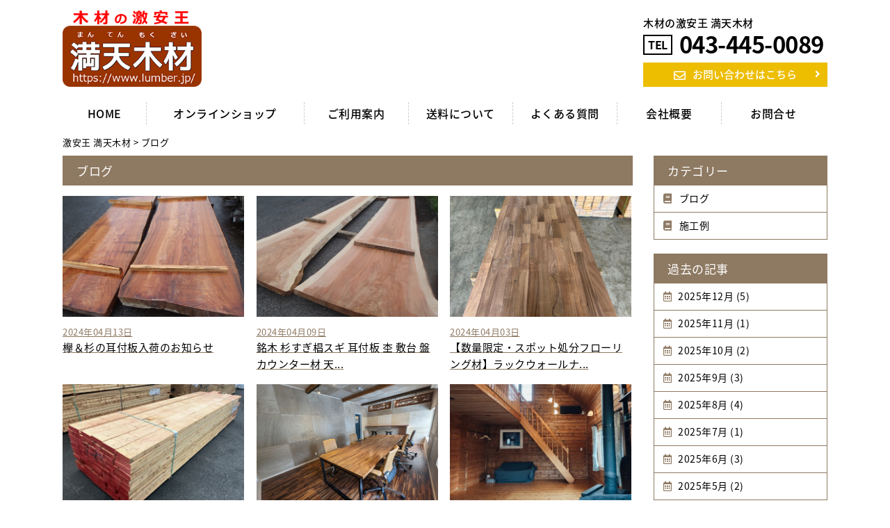

--- FILE ---
content_type: text/html; charset=UTF-8
request_url: https://www.lumber.jp/blog/page/4
body_size: 12792
content:
<!DOCTYPE html>
<html lang="ja">
<head>
<meta charset="utf-8">
<meta name="viewport" content="width=device-width">
<meta name="keywords" content="木材,材木,激安,販売">
<meta name="format-detection" content="telephone=no">
<meta name="google-site-verification" content="NZNJEMOzyajvXpmtIKTKRSsasMW0-m2_0xlLv_hZAJk">

<link rel="stylesheet" href="https://www.lumber.jp/wp-content/themes/lumber/default.css" type="text/css">
<link rel="stylesheet" href="https://www.lumber.jp/wp-content/themes/lumber/style.css" type="text/css">
<link rel="stylesheet" href="https://www.lumber.jp/wp-content/themes/lumber/header.css" type="text/css">
<link rel="stylesheet" href="https://www.lumber.jp/wp-content/themes/lumber/footer.css" type="text/css">
<link rel="stylesheet" href="https://www.lumber.jp/wp-content/themes/lumber/main.css" type="text/css">
<link rel="stylesheet" href="https://www.lumber.jp/wp-content/themes/lumber/sub.css" type="text/css">
<link rel="stylesheet" href="https://www.lumber.jp/wp-content/themes/lumber/box.css" type="text/css">
<link href="//use.fontawesome.com/releases/v5.0.9/css/all.css" rel="stylesheet">
<link href="//fonts.googleapis.com/css?family=Tauri" rel="stylesheet" type="text/css">
<link rel="stylesheet" href="//fonts.googleapis.com/earlyaccess/notosansjapanese.css">


<title>ブログ | 激安王 満天木材 - パート 4</title>

		<!-- All in One SEO 4.9.2 - aioseo.com -->
	<meta name="description" content="激安王 満天木材のブログです。自宅のリフォーム、店舗改装、神社仏閣の改装工事など、お客様からお寄せいただきました施工写真などもご紹介しています。 - パート 4" />
	<meta name="robots" content="noindex, nofollow, max-image-preview:large" />
	<link rel="canonical" href="https://www.lumber.jp/blog" />
	<meta name="generator" content="All in One SEO (AIOSEO) 4.9.2" />
		<meta property="og:locale" content="ja_JP" />
		<meta property="og:site_name" content="激安王 満天木材 | 激安王 満天木材では、リフォームに最適な木材・材木の激安販売をしています。フローリング材、床材、壁材、羽目板、腰板、無垢一枚板など豊富な木材を取り揃えています。木材のことでしたらなんでもお気軽にお問い合わせください。" />
		<meta property="og:type" content="article" />
		<meta property="og:title" content="ブログ | 激安王 満天木材 - パート 4" />
		<meta property="og:description" content="激安王 満天木材のブログです。自宅のリフォーム、店舗改装、神社仏閣の改装工事など、お客様からお寄せいただきました施工写真などもご紹介しています。 - パート 4" />
		<meta property="og:url" content="https://www.lumber.jp/blog" />
		<meta property="article:published_time" content="2020-04-18T07:33:41+00:00" />
		<meta property="article:modified_time" content="2020-04-18T07:48:23+00:00" />
		<meta property="article:publisher" content="https://www.facebook.com/mantenmokuzai/" />
		<meta name="twitter:card" content="summary" />
		<meta name="twitter:site" content="@mantenmokuzai" />
		<meta name="twitter:title" content="ブログ | 激安王 満天木材 - パート 4" />
		<meta name="twitter:description" content="激安王 満天木材のブログです。自宅のリフォーム、店舗改装、神社仏閣の改装工事など、お客様からお寄せいただきました施工写真などもご紹介しています。 - パート 4" />
		<meta name="twitter:creator" content="@mantenmokuzai" />
		<script type="application/ld+json" class="aioseo-schema">
			{"@context":"https:\/\/schema.org","@graph":[{"@type":"BreadcrumbList","@id":"https:\/\/www.lumber.jp\/blog#breadcrumblist","itemListElement":[{"@type":"ListItem","@id":"https:\/\/www.lumber.jp#listItem","position":1,"name":"\u30db\u30fc\u30e0","item":"https:\/\/www.lumber.jp","nextItem":{"@type":"ListItem","@id":"https:\/\/www.lumber.jp\/blog#listItem","name":"\u30d6\u30ed\u30b0"}},{"@type":"ListItem","@id":"https:\/\/www.lumber.jp\/blog#listItem","position":2,"name":"\u30d6\u30ed\u30b0","item":"https:\/\/www.lumber.jp\/blog","nextItem":{"@type":"ListItem","@id":"https:\/\/www.lumber.jp\/blog\/page\/4#listItem","name":"\u30da\u30fc\u30b8 4"},"previousItem":{"@type":"ListItem","@id":"https:\/\/www.lumber.jp#listItem","name":"\u30db\u30fc\u30e0"}},{"@type":"ListItem","@id":"https:\/\/www.lumber.jp\/blog\/page\/4#listItem","position":3,"name":"\u30da\u30fc\u30b8 4","previousItem":{"@type":"ListItem","@id":"https:\/\/www.lumber.jp\/blog#listItem","name":"\u30d6\u30ed\u30b0"}}]},{"@type":"Organization","@id":"https:\/\/www.lumber.jp\/#organization","name":"\u6fc0\u5b89\u738b \u6e80\u5929\u6728\u6750","description":"\u6fc0\u5b89\u738b \u6e80\u5929\u6728\u6750\u3067\u306f\u3001\u30ea\u30d5\u30a9\u30fc\u30e0\u306b\u6700\u9069\u306a\u6728\u6750\u30fb\u6750\u6728\u306e\u6fc0\u5b89\u8ca9\u58f2\u3092\u3057\u3066\u3044\u307e\u3059\u3002\u30d5\u30ed\u30fc\u30ea\u30f3\u30b0\u6750\u3001\u5e8a\u6750\u3001\u58c1\u6750\u3001\u7fbd\u76ee\u677f\u3001\u8170\u677f\u3001\u7121\u57a2\u4e00\u679a\u677f\u306a\u3069\u8c4a\u5bcc\u306a\u6728\u6750\u3092\u53d6\u308a\u63c3\u3048\u3066\u3044\u307e\u3059\u3002\u6728\u6750\u306e\u3053\u3068\u3067\u3057\u305f\u3089\u306a\u3093\u3067\u3082\u304a\u6c17\u8efd\u306b\u304a\u554f\u3044\u5408\u308f\u305b\u304f\u3060\u3055\u3044\u3002","url":"https:\/\/www.lumber.jp\/","logo":{"@type":"ImageObject","url":"https:\/\/www.lumber.jp\/wp-content\/uploads\/logo.png","@id":"https:\/\/www.lumber.jp\/blog\/#organizationLogo","width":273,"height":150},"image":{"@id":"https:\/\/www.lumber.jp\/blog\/#organizationLogo"},"sameAs":["https:\/\/www.facebook.com\/mantenmokuzai\/","https:\/\/x.com\/mantenmokuzai","https:\/\/www.instagram.com\/mantenmokuzai\/"]},{"@type":"WebPage","@id":"https:\/\/www.lumber.jp\/blog#webpage","url":"https:\/\/www.lumber.jp\/blog","name":"\u30d6\u30ed\u30b0 | \u6fc0\u5b89\u738b \u6e80\u5929\u6728\u6750 - \u30d1\u30fc\u30c8 4","description":"\u6fc0\u5b89\u738b \u6e80\u5929\u6728\u6750\u306e\u30d6\u30ed\u30b0\u3067\u3059\u3002\u81ea\u5b85\u306e\u30ea\u30d5\u30a9\u30fc\u30e0\u3001\u5e97\u8217\u6539\u88c5\u3001\u795e\u793e\u4ecf\u95a3\u306e\u6539\u88c5\u5de5\u4e8b\u306a\u3069\u3001\u304a\u5ba2\u69d8\u304b\u3089\u304a\u5bc4\u305b\u3044\u305f\u3060\u304d\u307e\u3057\u305f\u65bd\u5de5\u5199\u771f\u306a\u3069\u3082\u3054\u7d39\u4ecb\u3057\u3066\u3044\u307e\u3059\u3002 - \u30d1\u30fc\u30c8 4","inLanguage":"ja","isPartOf":{"@id":"https:\/\/www.lumber.jp\/#website"},"breadcrumb":{"@id":"https:\/\/www.lumber.jp\/blog#breadcrumblist"},"datePublished":"2020-04-18T16:33:41+09:00","dateModified":"2020-04-18T16:48:23+09:00"},{"@type":"WebSite","@id":"https:\/\/www.lumber.jp\/#website","url":"https:\/\/www.lumber.jp\/","name":"\u6fc0\u5b89\u738b \u6e80\u5929\u6728\u6750","description":"\u6fc0\u5b89\u738b \u6e80\u5929\u6728\u6750\u3067\u306f\u3001\u30ea\u30d5\u30a9\u30fc\u30e0\u306b\u6700\u9069\u306a\u6728\u6750\u30fb\u6750\u6728\u306e\u6fc0\u5b89\u8ca9\u58f2\u3092\u3057\u3066\u3044\u307e\u3059\u3002\u30d5\u30ed\u30fc\u30ea\u30f3\u30b0\u6750\u3001\u5e8a\u6750\u3001\u58c1\u6750\u3001\u7fbd\u76ee\u677f\u3001\u8170\u677f\u3001\u7121\u57a2\u4e00\u679a\u677f\u306a\u3069\u8c4a\u5bcc\u306a\u6728\u6750\u3092\u53d6\u308a\u63c3\u3048\u3066\u3044\u307e\u3059\u3002\u6728\u6750\u306e\u3053\u3068\u3067\u3057\u305f\u3089\u306a\u3093\u3067\u3082\u304a\u6c17\u8efd\u306b\u304a\u554f\u3044\u5408\u308f\u305b\u304f\u3060\u3055\u3044\u3002","inLanguage":"ja","publisher":{"@id":"https:\/\/www.lumber.jp\/#organization"}}]}
		</script>
		<!-- All in One SEO -->

<link rel="alternate" title="oEmbed (JSON)" type="application/json+oembed" href="https://www.lumber.jp/wp-json/oembed/1.0/embed?url=https%3A%2F%2Fwww.lumber.jp%2Fblog" />
<link rel="alternate" title="oEmbed (XML)" type="text/xml+oembed" href="https://www.lumber.jp/wp-json/oembed/1.0/embed?url=https%3A%2F%2Fwww.lumber.jp%2Fblog&#038;format=xml" />
<style id='wp-img-auto-sizes-contain-inline-css' type='text/css'>
img:is([sizes=auto i],[sizes^="auto," i]){contain-intrinsic-size:3000px 1500px}
/*# sourceURL=wp-img-auto-sizes-contain-inline-css */
</style>
<style id='wp-emoji-styles-inline-css' type='text/css'>

	img.wp-smiley, img.emoji {
		display: inline !important;
		border: none !important;
		box-shadow: none !important;
		height: 1em !important;
		width: 1em !important;
		margin: 0 0.07em !important;
		vertical-align: -0.1em !important;
		background: none !important;
		padding: 0 !important;
	}
/*# sourceURL=wp-emoji-styles-inline-css */
</style>
<style id='wp-block-library-inline-css' type='text/css'>
:root{--wp-block-synced-color:#7a00df;--wp-block-synced-color--rgb:122,0,223;--wp-bound-block-color:var(--wp-block-synced-color);--wp-editor-canvas-background:#ddd;--wp-admin-theme-color:#007cba;--wp-admin-theme-color--rgb:0,124,186;--wp-admin-theme-color-darker-10:#006ba1;--wp-admin-theme-color-darker-10--rgb:0,107,160.5;--wp-admin-theme-color-darker-20:#005a87;--wp-admin-theme-color-darker-20--rgb:0,90,135;--wp-admin-border-width-focus:2px}@media (min-resolution:192dpi){:root{--wp-admin-border-width-focus:1.5px}}.wp-element-button{cursor:pointer}:root .has-very-light-gray-background-color{background-color:#eee}:root .has-very-dark-gray-background-color{background-color:#313131}:root .has-very-light-gray-color{color:#eee}:root .has-very-dark-gray-color{color:#313131}:root .has-vivid-green-cyan-to-vivid-cyan-blue-gradient-background{background:linear-gradient(135deg,#00d084,#0693e3)}:root .has-purple-crush-gradient-background{background:linear-gradient(135deg,#34e2e4,#4721fb 50%,#ab1dfe)}:root .has-hazy-dawn-gradient-background{background:linear-gradient(135deg,#faaca8,#dad0ec)}:root .has-subdued-olive-gradient-background{background:linear-gradient(135deg,#fafae1,#67a671)}:root .has-atomic-cream-gradient-background{background:linear-gradient(135deg,#fdd79a,#004a59)}:root .has-nightshade-gradient-background{background:linear-gradient(135deg,#330968,#31cdcf)}:root .has-midnight-gradient-background{background:linear-gradient(135deg,#020381,#2874fc)}:root{--wp--preset--font-size--normal:16px;--wp--preset--font-size--huge:42px}.has-regular-font-size{font-size:1em}.has-larger-font-size{font-size:2.625em}.has-normal-font-size{font-size:var(--wp--preset--font-size--normal)}.has-huge-font-size{font-size:var(--wp--preset--font-size--huge)}.has-text-align-center{text-align:center}.has-text-align-left{text-align:left}.has-text-align-right{text-align:right}.has-fit-text{white-space:nowrap!important}#end-resizable-editor-section{display:none}.aligncenter{clear:both}.items-justified-left{justify-content:flex-start}.items-justified-center{justify-content:center}.items-justified-right{justify-content:flex-end}.items-justified-space-between{justify-content:space-between}.screen-reader-text{border:0;clip-path:inset(50%);height:1px;margin:-1px;overflow:hidden;padding:0;position:absolute;width:1px;word-wrap:normal!important}.screen-reader-text:focus{background-color:#ddd;clip-path:none;color:#444;display:block;font-size:1em;height:auto;left:5px;line-height:normal;padding:15px 23px 14px;text-decoration:none;top:5px;width:auto;z-index:100000}html :where(.has-border-color){border-style:solid}html :where([style*=border-top-color]){border-top-style:solid}html :where([style*=border-right-color]){border-right-style:solid}html :where([style*=border-bottom-color]){border-bottom-style:solid}html :where([style*=border-left-color]){border-left-style:solid}html :where([style*=border-width]){border-style:solid}html :where([style*=border-top-width]){border-top-style:solid}html :where([style*=border-right-width]){border-right-style:solid}html :where([style*=border-bottom-width]){border-bottom-style:solid}html :where([style*=border-left-width]){border-left-style:solid}html :where(img[class*=wp-image-]){height:auto;max-width:100%}:where(figure){margin:0 0 1em}html :where(.is-position-sticky){--wp-admin--admin-bar--position-offset:var(--wp-admin--admin-bar--height,0px)}@media screen and (max-width:600px){html :where(.is-position-sticky){--wp-admin--admin-bar--position-offset:0px}}

/*# sourceURL=wp-block-library-inline-css */
</style><style id='global-styles-inline-css' type='text/css'>
:root{--wp--preset--aspect-ratio--square: 1;--wp--preset--aspect-ratio--4-3: 4/3;--wp--preset--aspect-ratio--3-4: 3/4;--wp--preset--aspect-ratio--3-2: 3/2;--wp--preset--aspect-ratio--2-3: 2/3;--wp--preset--aspect-ratio--16-9: 16/9;--wp--preset--aspect-ratio--9-16: 9/16;--wp--preset--color--black: #000000;--wp--preset--color--cyan-bluish-gray: #abb8c3;--wp--preset--color--white: #ffffff;--wp--preset--color--pale-pink: #f78da7;--wp--preset--color--vivid-red: #cf2e2e;--wp--preset--color--luminous-vivid-orange: #ff6900;--wp--preset--color--luminous-vivid-amber: #fcb900;--wp--preset--color--light-green-cyan: #7bdcb5;--wp--preset--color--vivid-green-cyan: #00d084;--wp--preset--color--pale-cyan-blue: #8ed1fc;--wp--preset--color--vivid-cyan-blue: #0693e3;--wp--preset--color--vivid-purple: #9b51e0;--wp--preset--gradient--vivid-cyan-blue-to-vivid-purple: linear-gradient(135deg,rgb(6,147,227) 0%,rgb(155,81,224) 100%);--wp--preset--gradient--light-green-cyan-to-vivid-green-cyan: linear-gradient(135deg,rgb(122,220,180) 0%,rgb(0,208,130) 100%);--wp--preset--gradient--luminous-vivid-amber-to-luminous-vivid-orange: linear-gradient(135deg,rgb(252,185,0) 0%,rgb(255,105,0) 100%);--wp--preset--gradient--luminous-vivid-orange-to-vivid-red: linear-gradient(135deg,rgb(255,105,0) 0%,rgb(207,46,46) 100%);--wp--preset--gradient--very-light-gray-to-cyan-bluish-gray: linear-gradient(135deg,rgb(238,238,238) 0%,rgb(169,184,195) 100%);--wp--preset--gradient--cool-to-warm-spectrum: linear-gradient(135deg,rgb(74,234,220) 0%,rgb(151,120,209) 20%,rgb(207,42,186) 40%,rgb(238,44,130) 60%,rgb(251,105,98) 80%,rgb(254,248,76) 100%);--wp--preset--gradient--blush-light-purple: linear-gradient(135deg,rgb(255,206,236) 0%,rgb(152,150,240) 100%);--wp--preset--gradient--blush-bordeaux: linear-gradient(135deg,rgb(254,205,165) 0%,rgb(254,45,45) 50%,rgb(107,0,62) 100%);--wp--preset--gradient--luminous-dusk: linear-gradient(135deg,rgb(255,203,112) 0%,rgb(199,81,192) 50%,rgb(65,88,208) 100%);--wp--preset--gradient--pale-ocean: linear-gradient(135deg,rgb(255,245,203) 0%,rgb(182,227,212) 50%,rgb(51,167,181) 100%);--wp--preset--gradient--electric-grass: linear-gradient(135deg,rgb(202,248,128) 0%,rgb(113,206,126) 100%);--wp--preset--gradient--midnight: linear-gradient(135deg,rgb(2,3,129) 0%,rgb(40,116,252) 100%);--wp--preset--font-size--small: 13px;--wp--preset--font-size--medium: 20px;--wp--preset--font-size--large: 36px;--wp--preset--font-size--x-large: 42px;--wp--preset--spacing--20: 0.44rem;--wp--preset--spacing--30: 0.67rem;--wp--preset--spacing--40: 1rem;--wp--preset--spacing--50: 1.5rem;--wp--preset--spacing--60: 2.25rem;--wp--preset--spacing--70: 3.38rem;--wp--preset--spacing--80: 5.06rem;--wp--preset--shadow--natural: 6px 6px 9px rgba(0, 0, 0, 0.2);--wp--preset--shadow--deep: 12px 12px 50px rgba(0, 0, 0, 0.4);--wp--preset--shadow--sharp: 6px 6px 0px rgba(0, 0, 0, 0.2);--wp--preset--shadow--outlined: 6px 6px 0px -3px rgb(255, 255, 255), 6px 6px rgb(0, 0, 0);--wp--preset--shadow--crisp: 6px 6px 0px rgb(0, 0, 0);}:where(.is-layout-flex){gap: 0.5em;}:where(.is-layout-grid){gap: 0.5em;}body .is-layout-flex{display: flex;}.is-layout-flex{flex-wrap: wrap;align-items: center;}.is-layout-flex > :is(*, div){margin: 0;}body .is-layout-grid{display: grid;}.is-layout-grid > :is(*, div){margin: 0;}:where(.wp-block-columns.is-layout-flex){gap: 2em;}:where(.wp-block-columns.is-layout-grid){gap: 2em;}:where(.wp-block-post-template.is-layout-flex){gap: 1.25em;}:where(.wp-block-post-template.is-layout-grid){gap: 1.25em;}.has-black-color{color: var(--wp--preset--color--black) !important;}.has-cyan-bluish-gray-color{color: var(--wp--preset--color--cyan-bluish-gray) !important;}.has-white-color{color: var(--wp--preset--color--white) !important;}.has-pale-pink-color{color: var(--wp--preset--color--pale-pink) !important;}.has-vivid-red-color{color: var(--wp--preset--color--vivid-red) !important;}.has-luminous-vivid-orange-color{color: var(--wp--preset--color--luminous-vivid-orange) !important;}.has-luminous-vivid-amber-color{color: var(--wp--preset--color--luminous-vivid-amber) !important;}.has-light-green-cyan-color{color: var(--wp--preset--color--light-green-cyan) !important;}.has-vivid-green-cyan-color{color: var(--wp--preset--color--vivid-green-cyan) !important;}.has-pale-cyan-blue-color{color: var(--wp--preset--color--pale-cyan-blue) !important;}.has-vivid-cyan-blue-color{color: var(--wp--preset--color--vivid-cyan-blue) !important;}.has-vivid-purple-color{color: var(--wp--preset--color--vivid-purple) !important;}.has-black-background-color{background-color: var(--wp--preset--color--black) !important;}.has-cyan-bluish-gray-background-color{background-color: var(--wp--preset--color--cyan-bluish-gray) !important;}.has-white-background-color{background-color: var(--wp--preset--color--white) !important;}.has-pale-pink-background-color{background-color: var(--wp--preset--color--pale-pink) !important;}.has-vivid-red-background-color{background-color: var(--wp--preset--color--vivid-red) !important;}.has-luminous-vivid-orange-background-color{background-color: var(--wp--preset--color--luminous-vivid-orange) !important;}.has-luminous-vivid-amber-background-color{background-color: var(--wp--preset--color--luminous-vivid-amber) !important;}.has-light-green-cyan-background-color{background-color: var(--wp--preset--color--light-green-cyan) !important;}.has-vivid-green-cyan-background-color{background-color: var(--wp--preset--color--vivid-green-cyan) !important;}.has-pale-cyan-blue-background-color{background-color: var(--wp--preset--color--pale-cyan-blue) !important;}.has-vivid-cyan-blue-background-color{background-color: var(--wp--preset--color--vivid-cyan-blue) !important;}.has-vivid-purple-background-color{background-color: var(--wp--preset--color--vivid-purple) !important;}.has-black-border-color{border-color: var(--wp--preset--color--black) !important;}.has-cyan-bluish-gray-border-color{border-color: var(--wp--preset--color--cyan-bluish-gray) !important;}.has-white-border-color{border-color: var(--wp--preset--color--white) !important;}.has-pale-pink-border-color{border-color: var(--wp--preset--color--pale-pink) !important;}.has-vivid-red-border-color{border-color: var(--wp--preset--color--vivid-red) !important;}.has-luminous-vivid-orange-border-color{border-color: var(--wp--preset--color--luminous-vivid-orange) !important;}.has-luminous-vivid-amber-border-color{border-color: var(--wp--preset--color--luminous-vivid-amber) !important;}.has-light-green-cyan-border-color{border-color: var(--wp--preset--color--light-green-cyan) !important;}.has-vivid-green-cyan-border-color{border-color: var(--wp--preset--color--vivid-green-cyan) !important;}.has-pale-cyan-blue-border-color{border-color: var(--wp--preset--color--pale-cyan-blue) !important;}.has-vivid-cyan-blue-border-color{border-color: var(--wp--preset--color--vivid-cyan-blue) !important;}.has-vivid-purple-border-color{border-color: var(--wp--preset--color--vivid-purple) !important;}.has-vivid-cyan-blue-to-vivid-purple-gradient-background{background: var(--wp--preset--gradient--vivid-cyan-blue-to-vivid-purple) !important;}.has-light-green-cyan-to-vivid-green-cyan-gradient-background{background: var(--wp--preset--gradient--light-green-cyan-to-vivid-green-cyan) !important;}.has-luminous-vivid-amber-to-luminous-vivid-orange-gradient-background{background: var(--wp--preset--gradient--luminous-vivid-amber-to-luminous-vivid-orange) !important;}.has-luminous-vivid-orange-to-vivid-red-gradient-background{background: var(--wp--preset--gradient--luminous-vivid-orange-to-vivid-red) !important;}.has-very-light-gray-to-cyan-bluish-gray-gradient-background{background: var(--wp--preset--gradient--very-light-gray-to-cyan-bluish-gray) !important;}.has-cool-to-warm-spectrum-gradient-background{background: var(--wp--preset--gradient--cool-to-warm-spectrum) !important;}.has-blush-light-purple-gradient-background{background: var(--wp--preset--gradient--blush-light-purple) !important;}.has-blush-bordeaux-gradient-background{background: var(--wp--preset--gradient--blush-bordeaux) !important;}.has-luminous-dusk-gradient-background{background: var(--wp--preset--gradient--luminous-dusk) !important;}.has-pale-ocean-gradient-background{background: var(--wp--preset--gradient--pale-ocean) !important;}.has-electric-grass-gradient-background{background: var(--wp--preset--gradient--electric-grass) !important;}.has-midnight-gradient-background{background: var(--wp--preset--gradient--midnight) !important;}.has-small-font-size{font-size: var(--wp--preset--font-size--small) !important;}.has-medium-font-size{font-size: var(--wp--preset--font-size--medium) !important;}.has-large-font-size{font-size: var(--wp--preset--font-size--large) !important;}.has-x-large-font-size{font-size: var(--wp--preset--font-size--x-large) !important;}
/*# sourceURL=global-styles-inline-css */
</style>

<style id='classic-theme-styles-inline-css' type='text/css'>
/*! This file is auto-generated */
.wp-block-button__link{color:#fff;background-color:#32373c;border-radius:9999px;box-shadow:none;text-decoration:none;padding:calc(.667em + 2px) calc(1.333em + 2px);font-size:1.125em}.wp-block-file__button{background:#32373c;color:#fff;text-decoration:none}
/*# sourceURL=/wp-includes/css/classic-themes.min.css */
</style>
<link rel='stylesheet' id='contact-form-7-css' href='https://www.lumber.jp/wp-content/plugins/contact-form-7/includes/css/styles.css?ver=6.1.4' type='text/css' media='all' />
<script type="text/javascript" src="https://www.lumber.jp/wp-includes/js/jquery/jquery.min.js?ver=3.7.1" id="jquery-core-js"></script>
<script type="text/javascript" src="https://www.lumber.jp/wp-includes/js/jquery/jquery-migrate.min.js?ver=3.4.1" id="jquery-migrate-js"></script>
<script type="text/javascript" src="https://www.lumber.jp/wp-content/themes/lumber/js/back.js?ver=6.9" id="back-js"></script>
<script type="text/javascript" src="https://www.lumber.jp/wp-content/themes/lumber/js/scroll.js?ver=6.9" id="scroll-js"></script>
<script type="text/javascript" src="https://www.lumber.jp/wp-content/themes/lumber/js/nav.js?ver=6.9" id="nav-js"></script>
<script type="text/javascript" src="https://www.lumber.jp/wp-content/themes/lumber/js/ofi.min.js?ver=6.9" id="ofi-js"></script>
<link rel="https://api.w.org/" href="https://www.lumber.jp/wp-json/" /><link rel="alternate" title="JSON" type="application/json" href="https://www.lumber.jp/wp-json/wp/v2/pages/20" /><link rel="EditURI" type="application/rsd+xml" title="RSD" href="https://www.lumber.jp/xmlrpc.php?rsd" />
<meta name="generator" content="WordPress 6.9" />
<link rel='shortlink' href='https://www.lumber.jp/?p=20' />
<link rel="icon" href="https://www.lumber.jp/wp-content/uploads/site-icon.webp" sizes="32x32" />
<link rel="icon" href="https://www.lumber.jp/wp-content/uploads/site-icon.webp" sizes="192x192" />
<link rel="apple-touch-icon" href="https://www.lumber.jp/wp-content/uploads/site-icon.webp" />
<meta name="msapplication-TileImage" content="https://www.lumber.jp/wp-content/uploads/site-icon.webp" />

</head>

<script>
jQuery(function () {
objectFitImages( 'img.ofi' );
});
</script>

<body class="paged wp-singular page-template page-template-page-blog-information page-template-page-blog-information-php page page-id-20 paged-4 page-paged-4 wp-theme-lumber">

<!-- サイドオープン時メインコンテンツを覆う -->
  <div class="overlay" id="js__overlay"></div>

  <!-- サイドメニュー -->
  <nav class="side-menu">
   <div class="sp_tel">
    <a href="tel:0434450089">043-445-0089</a>
    <p>営業時間：平日9時～17時<br>定休日：土日祝日</p>
   </div>
    <ul class="side-menu__ul">
      <li><a href="https://www.lumber.jp">HOME</a></li>
      <li><a href="https://lumber.ocnk.net/" target="_blank" rel="nofollow">オンラインショップ</a></li>
      <li><a href="https://www.lumber.jp/guide">ご利用案内</a></li>
      <li><a href="https://www.lumber.jp/postage">送料について</a></li>
      <li><a href="https://www.lumber.jp/faq">よくある質問</a></li>
      <li><a href="https://www.lumber.jp/company">会社概要</a></li>
      <li><a href="https://www.lumber.jp/contact">お問合せ</a></li>
      <li><a href="https://www.lumber.jp/information">お知らせ</a></li>
      <li><a href="https://www.lumber.jp/blog">ブログ</a></li>
      <li><a href="https://www.lumber.jp/site-map">サイトマップ</a></li>
    </ul>
  </nav>

<div class="wrapper">

 <!-- 開閉用ボタン -->
<div class="nav-box">
  <div class="side-menu-btn" id="js__sideMenuBtn">MENU</div>
  <div class="logo_sp"><a href="https://www.lumber.jp">木材の激安王 満天木材</a></div>
</div>

<header>

<div id="header-box">
<h1 class="logo"><a href="https://www.lumber.jp"><img src="https://www.lumber.jp/wp-content/uploads/logo.png" width="273" height="150" alt="木材の激安王 満天木材"></a></h1>

<div class="img_header">
<img src="https://www.lumber.jp/wp-content/uploads/cashless.gif" width="595" height="93" alt="キャッシュレスでお支払いのお客様に5％還元">
<!--img_header--></div>

<div class="mail_header">
<p class="header_title">木材の激安王 満天木材</p>
<p class="tel_header"><i class="tag tag_tel">TEL</i>043-445-0089</p>
<a class="none" href="mailto:otsuka@lumber.jp"><div class="header_more_btn">お問い合わせはこちら</div></a>
<!--mail_header--></div>
<!--header-box--></div>

<nav class="pc">
<div class="menu-header-navi-container">
<ul id="navi">
 <li id="menu1"><a href="https://www.lumber.jp">HOME</a></li>
 <li id="menu2"><a href="https://lumber.ocnk.net/" target="_blank" rel="nofollow">オンラインショップ</a></li>
 <li id="menu3"><a href="https://www.lumber.jp/guide">ご利用案内</a></li>
 <li id="menu4"><a href="https://www.lumber.jp/postage">送料について</a></li>
 <li id="menu5"><a href="https://www.lumber.jp/faq">よくある質問</a></li>
 <li id="menu6"><a href="https://www.lumber.jp/company">会社概要</a></li>
 <li id="menu7"><a href="https://www.lumber.jp/contact">お問合せ</a></li>
</ul>
<!--menu-header-navi-container--></div>
</nav>

</header>

<div id="contents">

<!--▼パンくず ここから-->
<div class="breadcrumbs">
    <span property="itemListElement" typeof="ListItem"><a property="item" typeof="WebPage" href="https://www.lumber.jp" class="home" ><span property="name">激安王 満天木材</span></a><meta property="position" content="1"></span> &gt; <span class="post post-page current-item">ブログ</span></div>
<!--▲パンくず ここまで-->

<div id="main">

<div class="box">
<h2>ブログ</h2>

<ul id="blog_list">


 <li class="blog_list_in"><a href="https://www.lumber.jp/blog/20240413/784">
    <div class="blog_image">
        <img width="540" height="405" src="https://www.lumber.jp/wp-content/uploads/401169-1.jpg" class="ofi" />        </div>

 <p class="list_date">2024年04月13日</p>

 <p>欅＆杉の耳付板入荷のお知らせ</p>
</a></li>


 <li class="blog_list_in"><a href="https://www.lumber.jp/blog/20240409/779">
    <div class="blog_image">
        <img width="540" height="405" src="https://www.lumber.jp/wp-content/uploads/401167-001.jpg" class="ofi" />        </div>

 <p class="list_date">2024年04月09日</p>

 <p>銘木 杉すぎ椙スギ 耳付板 杢 敷台 盤カウンター材 天...</p>
</a></li>


 <li class="blog_list_in"><a href="https://www.lumber.jp/blog/20240403/776">
    <div class="blog_image">
        <img width="540" height="405" src="https://www.lumber.jp/wp-content/uploads/KT1-001.jpg" class="ofi" />        </div>

 <p class="list_date">2024年04月03日</p>

 <p>【数量限定・スポット処分フローリング材】ラックウォールナ...</p>
</a></li>


 <li class="blog_list_in"><a href="https://www.lumber.jp/blog/20240325/714">
    <div class="blog_image">
        <img width="540" height="405" src="https://www.lumber.jp/wp-content/uploads/110050-001.jpg" class="ofi" />        </div>

 <p class="list_date">2024年03月25日</p>

 <p>米ヒバ梱包激安品のご案内です！大量にあります♪</p>
</a></li>


 <li class="blog_list_in"><a href="https://www.lumber.jp/blog/gallery/20240318/758">
    <div class="blog_image">
        <img width="540" height="407" src="https://www.lumber.jp/wp-content/uploads/66.jpg" class="ofi" />        </div>

 <p class="list_date">2024年03月18日</p>

 <p>お客様より施工写真をお送りいただきました♪（タガヤサンフ...</p>
</a></li>


 <li class="blog_list_in"><a href="https://www.lumber.jp/blog/gallery/20240228/750">
    <div class="blog_image">
        <img width="540" height="404" src="https://www.lumber.jp/wp-content/uploads/01.jpg" class="ofi" />        </div>

 <p class="list_date">2024年02月28日</p>

 <p>お客様より施工写真をご提供いただきました♪（杉羽目板・パ...</p>
</a></li>


 <li class="blog_list_in"><a href="https://www.lumber.jp/blog/gallery/20240222/746">
    <div class="blog_image">
        <img width="540" height="405" src="https://www.lumber.jp/wp-content/uploads/64-1-4.jpg" class="ofi" />        </div>

 <p class="list_date">2024年02月22日</p>

 <p>お客様より施工写真をお送りいただきました♪（焼杉・桧羽目...</p>
</a></li>


 <li class="blog_list_in"><a href="https://www.lumber.jp/blog/gallery/20240209/727">
    <div class="blog_image">
        <img width="540" height="405" src="https://www.lumber.jp/wp-content/uploads/sekou63-003.jpg" class="ofi" />        </div>

 <p class="list_date">2024年02月09日</p>

 <p>お客様より施工写真をお送りいただきました♪（杉天井板・社...</p>
</a></li>


 <li class="blog_list_in"><a href="https://www.lumber.jp/blog/20240125/704">
    <div class="blog_image">
        <img width="540" height="405" src="https://www.lumber.jp/wp-content/uploads/110027-1.jpg" class="ofi" />        </div>

 <p class="list_date">2024年01月25日</p>

 <p>★超目玉★米ヒバ ひば シダ― CEDAR  ウッドデッ...</p>
</a></li>


 <li class="blog_list_in"><a href="https://www.lumber.jp/blog/20240122/701">
    <div class="blog_image">
        <img width="540" height="720" src="https://www.lumber.jp/wp-content/uploads/401160-001.jpg" class="ofi" />        </div>

 <p class="list_date">2024年01月22日</p>

 <p>【受注生産品取り寄せ品】銀杏 イチョウ いちょう まな板...</p>
</a></li>


 <li class="blog_list_in"><a href="https://www.lumber.jp/blog/20240109/696">
    <div class="blog_image">
        <img width="540" height="405" src="https://www.lumber.jp/wp-content/uploads/300137-02.jpg" class="ofi" />        </div>

 <p class="list_date">2024年01月09日</p>

 <p>【最終赤字大処分】銘木 無垢 杉スギ 天井板 浮造 幅4...</p>
</a></li>


 <li class="blog_list_in"><a href="https://www.lumber.jp/blog/20240105/694">
    <div class="blog_image">
        <div class="no_image"><img class="ofi" src="https://www.lumber.jp/wp-content/uploads/no_image.png" width="400" height="267" alt="No Image"></div>
        </div>

 <p class="list_date">2024年01月05日</p>

 <p>令和6年能登半島地震で被災された皆様へのお見舞い</p>
</a></li>


 <li class="blog_list_in"><a href="https://www.lumber.jp/blog/20240101/687">
    <div class="blog_image">
        <img width="400" height="134" src="https://www.lumber.jp/wp-content/uploads/2024.jpg" class="ofi" />        </div>

 <p class="list_date">2024年01月01日</p>

 <p>2024 新年あけましておめでとうございます</p>
</a></li>


 <li class="blog_list_in"><a href="https://www.lumber.jp/blog/20230922/681">
    <div class="blog_image">
        <img width="540" height="405" src="https://www.lumber.jp/wp-content/uploads/100820-kuranp-001.jpg" class="ofi" />        </div>

 <p class="list_date">2023年09月22日</p>

 <p>お待たせいたしました♪リンゴア、国産栗クリ・国産赤松・ヨ...</p>
</a></li>


 <li class="blog_list_in"><a href="https://www.lumber.jp/blog/20230905/676">
    <div class="blog_image">
        <img width="540" height="405" src="https://www.lumber.jp/wp-content/uploads/401138-2.jpg" class="ofi" />        </div>

 <p class="list_date">2023年09月05日</p>

 <p>桧ひのき＆欅けやきの耳付板・盤が入荷のお知らせ</p>
</a></li>

</ul>

<!--▼ページネーション-->
<nav class="pagination-nav" aria-label="Pagination"><ul class="pagination"><li class="first"><a href="https://www.lumber.jp/blog"><span>First</span></a></li><li class="previous"><a href="https://www.lumber.jp/blog/page/3"><span>Previous</span></a></li><li class="num"><a href="https://www.lumber.jp/blog/page/2" class="inactive">2</a></li><li class="num"><a href="https://www.lumber.jp/blog/page/3" class="inactive">3</a></li><li class="current num"><a>4</a></li><li class="num"><a href="https://www.lumber.jp/blog/page/5" class="inactive">5</a></li><li class="num"><a href="https://www.lumber.jp/blog/page/6" class="inactive">6</a></li><li class="next"><a href="https://www.lumber.jp/blog/page/5"><span>Next</span></a></li><li class="last"><a href="https://www.lumber.jp/blog/page/9"><span>Last</span></a></li></ul></nav><!--▲ページネーション ここまで-->


<!--▼スマートフォン用アーカイブ ここから-->
<div id="sp_category">
<h2 class="mb0">カテゴリー</h2>
<ul>
	<li class="cat-item cat-item-1"><a href="https://www.lumber.jp/category/blog">ブログ</a>
<ul class='children'>
	<li class="cat-item cat-item-5"><a href="https://www.lumber.jp/category/blog/gallery">施工例</a>
</li>
</ul>
</li>
</ul>
</div>


<div id="sp_archive">
<h2 class="mb0">過去の記事</h2>
<ul>

        <li>
        <a href="https://www.lumber.jp/2025/12">
            2025年12月
            (5)
        </a>
    </li>
        <li>
        <a href="https://www.lumber.jp/2025/11">
            2025年11月
            (1)
        </a>
    </li>
        <li>
        <a href="https://www.lumber.jp/2025/10">
            2025年10月
            (2)
        </a>
    </li>
        <li>
        <a href="https://www.lumber.jp/2025/09">
            2025年9月
            (3)
        </a>
    </li>
        <li>
        <a href="https://www.lumber.jp/2025/08">
            2025年8月
            (4)
        </a>
    </li>
        <li>
        <a href="https://www.lumber.jp/2025/07">
            2025年7月
            (1)
        </a>
    </li>
        <li>
        <a href="https://www.lumber.jp/2025/06">
            2025年6月
            (3)
        </a>
    </li>
        <li>
        <a href="https://www.lumber.jp/2025/05">
            2025年5月
            (2)
        </a>
    </li>
        <li>
        <a href="https://www.lumber.jp/2025/04">
            2025年4月
            (7)
        </a>
    </li>
        <li>
        <a href="https://www.lumber.jp/2025/03">
            2025年3月
            (1)
        </a>
    </li>
        <li>
        <a href="https://www.lumber.jp/2025/01">
            2025年1月
            (2)
        </a>
    </li>
            
        <li>
        <a href="https://www.lumber.jp/2024/12">
            2024年12月
            (2)
        </a>
    </li>
        <li>
        <a href="https://www.lumber.jp/2024/11">
            2024年11月
            (1)
        </a>
    </li>
        <li>
        <a href="https://www.lumber.jp/2024/09">
            2024年9月
            (1)
        </a>
    </li>
        <li>
        <a href="https://www.lumber.jp/2024/08">
            2024年8月
            (1)
        </a>
    </li>
        <li>
        <a href="https://www.lumber.jp/2024/06">
            2024年6月
            (3)
        </a>
    </li>
        <li>
        <a href="https://www.lumber.jp/2024/05">
            2024年5月
            (2)
        </a>
    </li>
        <li>
        <a href="https://www.lumber.jp/2024/04">
            2024年4月
            (7)
        </a>
    </li>
        <li>
        <a href="https://www.lumber.jp/2024/03">
            2024年3月
            (2)
        </a>
    </li>
        <li>
        <a href="https://www.lumber.jp/2024/02">
            2024年2月
            (3)
        </a>
    </li>
        <li>
        <a href="https://www.lumber.jp/2024/01">
            2024年1月
            (5)
        </a>
    </li>
            
        <li>
        <a href="https://www.lumber.jp/2023/09">
            2023年9月
            (3)
        </a>
    </li>
        <li>
        <a href="https://www.lumber.jp/2023/08">
            2023年8月
            (2)
        </a>
    </li>
        <li>
        <a href="https://www.lumber.jp/2023/07">
            2023年7月
            (5)
        </a>
    </li>
        <li>
        <a href="https://www.lumber.jp/2023/06">
            2023年6月
            (4)
        </a>
    </li>
        <li>
        <a href="https://www.lumber.jp/2023/05">
            2023年5月
            (5)
        </a>
    </li>
        <li>
        <a href="https://www.lumber.jp/2023/04">
            2023年4月
            (4)
        </a>
    </li>
        <li>
        <a href="https://www.lumber.jp/2023/03">
            2023年3月
            (5)
        </a>
    </li>
        <li>
        <a href="https://www.lumber.jp/2023/02">
            2023年2月
            (5)
        </a>
    </li>
            
        <li>
        <a href="https://www.lumber.jp/2022/12">
            2022年12月
            (2)
        </a>
    </li>
        <li>
        <a href="https://www.lumber.jp/2022/11">
            2022年11月
            (3)
        </a>
    </li>
        <li>
        <a href="https://www.lumber.jp/2022/10">
            2022年10月
            (1)
        </a>
    </li>
        <li>
        <a href="https://www.lumber.jp/2022/08">
            2022年8月
            (2)
        </a>
    </li>
        <li>
        <a href="https://www.lumber.jp/2022/07">
            2022年7月
            (2)
        </a>
    </li>
        <li>
        <a href="https://www.lumber.jp/2022/06">
            2022年6月
            (2)
        </a>
    </li>
        <li>
        <a href="https://www.lumber.jp/2022/04">
            2022年4月
            (1)
        </a>
    </li>
        <li>
        <a href="https://www.lumber.jp/2022/03">
            2022年3月
            (1)
        </a>
    </li>
        <li>
        <a href="https://www.lumber.jp/2022/02">
            2022年2月
            (1)
        </a>
    </li>
        <li>
        <a href="https://www.lumber.jp/2022/01">
            2022年1月
            (2)
        </a>
    </li>
            
        <li>
        <a href="https://www.lumber.jp/2021/12">
            2021年12月
            (2)
        </a>
    </li>
        <li>
        <a href="https://www.lumber.jp/2021/11">
            2021年11月
            (1)
        </a>
    </li>
        <li>
        <a href="https://www.lumber.jp/2021/10">
            2021年10月
            (2)
        </a>
    </li>
        <li>
        <a href="https://www.lumber.jp/2021/09">
            2021年9月
            (1)
        </a>
    </li>
        <li>
        <a href="https://www.lumber.jp/2021/07">
            2021年7月
            (2)
        </a>
    </li>
        <li>
        <a href="https://www.lumber.jp/2021/06">
            2021年6月
            (1)
        </a>
    </li>
        <li>
        <a href="https://www.lumber.jp/2021/02">
            2021年2月
            (4)
        </a>
    </li>
        <li>
        <a href="https://www.lumber.jp/2021/01">
            2021年1月
            (1)
        </a>
    </li>
            
        <li>
        <a href="https://www.lumber.jp/2020/09">
            2020年9月
            (1)
        </a>
    </li>
        <li>
        <a href="https://www.lumber.jp/2020/07">
            2020年7月
            (1)
        </a>
    </li>
        <li>
        <a href="https://www.lumber.jp/2020/06">
            2020年6月
            (2)
        </a>
    </li>
        <li>
        <a href="https://www.lumber.jp/2020/05">
            2020年5月
            (2)
        </a>
    </li>
    </ul>
</div>
<!--▲スマートフォン用アーカイブ ここまで-->

<!--box--></div>


<!--main--></div>
<div id="sub">


<div class="sp_none">

<h2 class="mb0">カテゴリー</h2>
<div id="pc_category">
<ul>
	<li class="cat-item cat-item-1"><a href="https://www.lumber.jp/category/blog">ブログ</a>
<ul class='children'>
	<li class="cat-item cat-item-5"><a href="https://www.lumber.jp/category/blog/gallery">施工例</a>
</li>
</ul>
</li>
</ul>
</div>


<h2 class="mb0">過去の記事</h2>
<div id="pc_archive">
<ul>

        <li>
        <a href="https://www.lumber.jp/2025/12">
            2025年12月
            (5)
        </a>
    </li>
        <li>
        <a href="https://www.lumber.jp/2025/11">
            2025年11月
            (1)
        </a>
    </li>
        <li>
        <a href="https://www.lumber.jp/2025/10">
            2025年10月
            (2)
        </a>
    </li>
        <li>
        <a href="https://www.lumber.jp/2025/09">
            2025年9月
            (3)
        </a>
    </li>
        <li>
        <a href="https://www.lumber.jp/2025/08">
            2025年8月
            (4)
        </a>
    </li>
        <li>
        <a href="https://www.lumber.jp/2025/07">
            2025年7月
            (1)
        </a>
    </li>
        <li>
        <a href="https://www.lumber.jp/2025/06">
            2025年6月
            (3)
        </a>
    </li>
        <li>
        <a href="https://www.lumber.jp/2025/05">
            2025年5月
            (2)
        </a>
    </li>
        <li>
        <a href="https://www.lumber.jp/2025/04">
            2025年4月
            (7)
        </a>
    </li>
        <li>
        <a href="https://www.lumber.jp/2025/03">
            2025年3月
            (1)
        </a>
    </li>
        <li>
        <a href="https://www.lumber.jp/2025/01">
            2025年1月
            (2)
        </a>
    </li>
            
        <li>
        <a href="https://www.lumber.jp/2024/12">
            2024年12月
            (2)
        </a>
    </li>
        <li>
        <a href="https://www.lumber.jp/2024/11">
            2024年11月
            (1)
        </a>
    </li>
        <li>
        <a href="https://www.lumber.jp/2024/09">
            2024年9月
            (1)
        </a>
    </li>
        <li>
        <a href="https://www.lumber.jp/2024/08">
            2024年8月
            (1)
        </a>
    </li>
        <li>
        <a href="https://www.lumber.jp/2024/06">
            2024年6月
            (3)
        </a>
    </li>
        <li>
        <a href="https://www.lumber.jp/2024/05">
            2024年5月
            (2)
        </a>
    </li>
        <li>
        <a href="https://www.lumber.jp/2024/04">
            2024年4月
            (7)
        </a>
    </li>
        <li>
        <a href="https://www.lumber.jp/2024/03">
            2024年3月
            (2)
        </a>
    </li>
        <li>
        <a href="https://www.lumber.jp/2024/02">
            2024年2月
            (3)
        </a>
    </li>
        <li>
        <a href="https://www.lumber.jp/2024/01">
            2024年1月
            (5)
        </a>
    </li>
            
        <li>
        <a href="https://www.lumber.jp/2023/09">
            2023年9月
            (3)
        </a>
    </li>
        <li>
        <a href="https://www.lumber.jp/2023/08">
            2023年8月
            (2)
        </a>
    </li>
        <li>
        <a href="https://www.lumber.jp/2023/07">
            2023年7月
            (5)
        </a>
    </li>
        <li>
        <a href="https://www.lumber.jp/2023/06">
            2023年6月
            (4)
        </a>
    </li>
        <li>
        <a href="https://www.lumber.jp/2023/05">
            2023年5月
            (5)
        </a>
    </li>
        <li>
        <a href="https://www.lumber.jp/2023/04">
            2023年4月
            (4)
        </a>
    </li>
        <li>
        <a href="https://www.lumber.jp/2023/03">
            2023年3月
            (5)
        </a>
    </li>
        <li>
        <a href="https://www.lumber.jp/2023/02">
            2023年2月
            (5)
        </a>
    </li>
            
        <li>
        <a href="https://www.lumber.jp/2022/12">
            2022年12月
            (2)
        </a>
    </li>
        <li>
        <a href="https://www.lumber.jp/2022/11">
            2022年11月
            (3)
        </a>
    </li>
        <li>
        <a href="https://www.lumber.jp/2022/10">
            2022年10月
            (1)
        </a>
    </li>
        <li>
        <a href="https://www.lumber.jp/2022/08">
            2022年8月
            (2)
        </a>
    </li>
        <li>
        <a href="https://www.lumber.jp/2022/07">
            2022年7月
            (2)
        </a>
    </li>
        <li>
        <a href="https://www.lumber.jp/2022/06">
            2022年6月
            (2)
        </a>
    </li>
        <li>
        <a href="https://www.lumber.jp/2022/04">
            2022年4月
            (1)
        </a>
    </li>
        <li>
        <a href="https://www.lumber.jp/2022/03">
            2022年3月
            (1)
        </a>
    </li>
        <li>
        <a href="https://www.lumber.jp/2022/02">
            2022年2月
            (1)
        </a>
    </li>
        <li>
        <a href="https://www.lumber.jp/2022/01">
            2022年1月
            (2)
        </a>
    </li>
            
        <li>
        <a href="https://www.lumber.jp/2021/12">
            2021年12月
            (2)
        </a>
    </li>
        <li>
        <a href="https://www.lumber.jp/2021/11">
            2021年11月
            (1)
        </a>
    </li>
        <li>
        <a href="https://www.lumber.jp/2021/10">
            2021年10月
            (2)
        </a>
    </li>
        <li>
        <a href="https://www.lumber.jp/2021/09">
            2021年9月
            (1)
        </a>
    </li>
        <li>
        <a href="https://www.lumber.jp/2021/07">
            2021年7月
            (2)
        </a>
    </li>
        <li>
        <a href="https://www.lumber.jp/2021/06">
            2021年6月
            (1)
        </a>
    </li>
        <li>
        <a href="https://www.lumber.jp/2021/02">
            2021年2月
            (4)
        </a>
    </li>
        <li>
        <a href="https://www.lumber.jp/2021/01">
            2021年1月
            (1)
        </a>
    </li>
            
        <li>
        <a href="https://www.lumber.jp/2020/09">
            2020年9月
            (1)
        </a>
    </li>
        <li>
        <a href="https://www.lumber.jp/2020/07">
            2020年7月
            (1)
        </a>
    </li>
        <li>
        <a href="https://www.lumber.jp/2020/06">
            2020年6月
            (2)
        </a>
    </li>
        <li>
        <a href="https://www.lumber.jp/2020/05">
            2020年5月
            (2)
        </a>
    </li>
    </ul>
</div>

</div>



<div id="side_banner">

<div class="side_banner_in"><img src="https://www.lumber.jp/wp-content/uploads/ginko.gif" width="820" height="533" alt="銀行振込で商品代金合計より1％割引き"></div>

<a class="none" href="https://www.lumber.jp/contact"><div class="side_banner_in"><img src="https://www.lumber.jp/wp-content/uploads/kaitori.jpg" width="820" height="533" alt="木材・建材買取ります。まずはお気軽にご相談ください。"></div></a>

</div>



<h2>見学・引き取り</h2>
<div class="sub_box">
<p class="mb5"><img src="https://www.lumber.jp/wp-content/uploads/shop.png" width="820" height="533" alt="見学・引き取り"></p>
<p>〒289-1122<br>
千葉県八街市四木321-5</p>
<p class="sub_tel"><span class="tel_sp"><a href="tel:0434450089">043-445-0089</a></span></p>
<p>営業時間：平日9時～17時<br>
定休日：土日祝日</p>
<a class="none" href="https://www.lumber.jp/contact"><div class="side_morebtn">お問合せフォーム</div></a>
</div>
	

<div id="side_banner">

<a class="none" href="https://auctions.yahoo.co.jp/seller/sugatakawood2" target="_blank" rel="nofollow noopener noreferrer"><div class="side_banner_in"><img src="https://www.lumber.jp/wp-content/uploads/auction.gif" width="820" height="265" alt="ヤフーオークション"></div></a>

<a class="none" href="https://store.shopping.yahoo.co.jp/zaimoku-techan/" target="_blank" rel="nofollow noopener noreferrer"><div class="side_banner_in"><img src="https://www.lumber.jp/wp-content/uploads/shopping.gif" width="820" height="265" alt="ヤフーショッピング"></div></a>

<a class="none" href="https://www.facebook.com/mantenmokuzai/" target="_blank" rel="nofollow noopener noreferrer"><div class="side_banner_in"><img src="https://www.lumber.jp/wp-content/uploads/facebook.gif" width="820" height="265" alt="facebook"></div></a>

<a class="none" href="https://twitter.com/mantenmokuzai" target="_blank" rel="nofollow noopener noreferrer"><div class="side_banner_in"><img src="https://www.lumber.jp/wp-content/uploads/twitter.gif" width="820" height="265" alt="twitter"></div></a>

<a class="none" href="https://www.instagram.com/mantenmokuzai/" target="_blank" rel="nofollow noopener noreferrer"><div class="side_banner_in"><img src="https://www.lumber.jp/wp-content/uploads/instagram.gif" width="820" height="265" alt="Instagram"></div></a>

<a class="none" href="https://lin.ee/cg7Gp35" target="_blank" rel="nofollow noopener noreferrer"><div class="side_banner_in"><img src="https://www.lumber.jp/wp-content/uploads/line.gif" width="820" height="265" alt="LINE"></div></a>

<div class="side_banner_in"><img src="https://www.lumber.jp/wp-content/uploads/paypay.gif" width="820" height="533" alt="銀行振込で商品代金合計より1％割引き"></div>

</div>


<!-- / #sub --></div><!--contents--></div>

<!--▼ページトップ ここから-->
<div id="page-top">
<a href="#wrap"><i class="fas fa-chevron-up"></i><br><span class="sp_none">Page&nbsp;top</span></a>
</div>
<!--▲ページトップ ここまで-->

<!-- footer -->

<footer>
<div class="footer_area">

<div class="footer_logo_area">
<div class="footer_logo"><a href="https://www.lumber.jp"><span class="sub">木材の激安王</span>満天木材</a></div>
<p>〒289-1122&ensp;<span class="dib">千葉県八街市四木321-5</span></p>
<p class="tel_contact"><span class="tel_sp"><a href="tel:0434450089">043-445-0089</a></span></p>
<p>営業時間：平日9時～17時<br>定休日：土日祝日</p>
<a class="none" href="https://www.lumber.jp/contact"><div class="contact_more_btn">お問合せフォームへ</div></a>
</div>

<div class="footer_map_area">
<div class="iframe-content">
<iframe src="https://www.google.com/maps/embed?pb=!1m18!1m12!1m3!1d3243.9654599710248!2d140.30999891525673!3d35.603918580212394!2m3!1f0!2f0!3f0!3m2!1i1024!2i768!4f13.1!3m3!1m2!1s0x60229483e2eb5cff%3A0x4cb1453b926befd5!2z44CSMjg5LTExMjIg5Y2D6JGJ55yM5YWr6KGX5biC5Zub5pyo77yT77yS77yR4oiS77yV!5e0!3m2!1sja!2sjp!4v1580908313273!5m2!1sja!2sjp" width="400" height="300" frameborder="0" style="border:0;" allowfullscreen=""></iframe>
</div>
</div>

<nav class="footer_navi_area">
<div class="menu-footer-navi-container"><ul id="menu-footer-navi" class="menu"><li id="menu-item-54" class="menu-item menu-item-type-post_type menu-item-object-page menu-item-home menu-item-54"><a href="https://www.lumber.jp/">HOME</a></li>
<li id="menu-item-63" class="menu-item menu-item-type-custom menu-item-object-custom menu-item-63"><a href="https://lumber.ocnk.net/">オンラインショップ</a></li>
<li id="menu-item-56" class="menu-item menu-item-type-post_type menu-item-object-page menu-item-56"><a href="https://www.lumber.jp/guide">ご利用案内</a></li>
<li id="menu-item-57" class="menu-item menu-item-type-post_type menu-item-object-page menu-item-57"><a href="https://www.lumber.jp/postage">送料について</a></li>
<li id="menu-item-58" class="menu-item menu-item-type-post_type menu-item-object-page menu-item-58"><a href="https://www.lumber.jp/faq">よくある質問</a></li>
<li id="menu-item-59" class="menu-item menu-item-type-post_type menu-item-object-page menu-item-59"><a href="https://www.lumber.jp/company">会社概要</a></li>
<li id="menu-item-60" class="menu-item menu-item-type-post_type menu-item-object-page menu-item-60"><a href="https://www.lumber.jp/information">新着情報</a></li>
<li id="menu-item-61" class="menu-item menu-item-type-post_type menu-item-object-page current-menu-item page_item page-item-20 current_page_item menu-item-61"><a href="https://www.lumber.jp/blog" aria-current="page">ブログ</a></li>
<li id="menu-item-55" class="menu-item menu-item-type-post_type menu-item-object-page menu-item-privacy-policy menu-item-55"><a rel="privacy-policy" href="https://www.lumber.jp/contact">お問合せ</a></li>
<li id="menu-item-62" class="menu-item menu-item-type-post_type menu-item-object-page menu-item-62"><a href="https://www.lumber.jp/site-map">サイトマップ</a></li>
</ul></div></nav>

</div>


<div class="copyright">&copy; 2020 激安王 満天木材. All rights reserved.</div>

</footer>
<script type="speculationrules">
{"prefetch":[{"source":"document","where":{"and":[{"href_matches":"/*"},{"not":{"href_matches":["/wp-*.php","/wp-admin/*","/wp-content/uploads/*","/wp-content/*","/wp-content/plugins/*","/wp-content/themes/lumber/*","/*\\?(.+)"]}},{"not":{"selector_matches":"a[rel~=\"nofollow\"]"}},{"not":{"selector_matches":".no-prefetch, .no-prefetch a"}}]},"eagerness":"conservative"}]}
</script>
<script type="module"  src="https://www.lumber.jp/wp-content/plugins/all-in-one-seo-pack/dist/Lite/assets/table-of-contents.95d0dfce.js?ver=4.9.2" id="aioseo/js/src/vue/standalone/blocks/table-of-contents/frontend.js-js"></script>
<script type="text/javascript" src="https://www.lumber.jp/wp-includes/js/dist/hooks.min.js?ver=dd5603f07f9220ed27f1" id="wp-hooks-js"></script>
<script type="text/javascript" src="https://www.lumber.jp/wp-includes/js/dist/i18n.min.js?ver=c26c3dc7bed366793375" id="wp-i18n-js"></script>
<script type="text/javascript" id="wp-i18n-js-after">
/* <![CDATA[ */
wp.i18n.setLocaleData( { 'text direction\u0004ltr': [ 'ltr' ] } );
//# sourceURL=wp-i18n-js-after
/* ]]> */
</script>
<script type="text/javascript" src="https://www.lumber.jp/wp-content/plugins/contact-form-7/includes/swv/js/index.js?ver=6.1.4" id="swv-js"></script>
<script type="text/javascript" id="contact-form-7-js-translations">
/* <![CDATA[ */
( function( domain, translations ) {
	var localeData = translations.locale_data[ domain ] || translations.locale_data.messages;
	localeData[""].domain = domain;
	wp.i18n.setLocaleData( localeData, domain );
} )( "contact-form-7", {"translation-revision-date":"2025-11-30 08:12:23+0000","generator":"GlotPress\/4.0.3","domain":"messages","locale_data":{"messages":{"":{"domain":"messages","plural-forms":"nplurals=1; plural=0;","lang":"ja_JP"},"This contact form is placed in the wrong place.":["\u3053\u306e\u30b3\u30f3\u30bf\u30af\u30c8\u30d5\u30a9\u30fc\u30e0\u306f\u9593\u9055\u3063\u305f\u4f4d\u7f6e\u306b\u7f6e\u304b\u308c\u3066\u3044\u307e\u3059\u3002"],"Error:":["\u30a8\u30e9\u30fc:"]}},"comment":{"reference":"includes\/js\/index.js"}} );
//# sourceURL=contact-form-7-js-translations
/* ]]> */
</script>
<script type="text/javascript" id="contact-form-7-js-before">
/* <![CDATA[ */
var wpcf7 = {
    "api": {
        "root": "https:\/\/www.lumber.jp\/wp-json\/",
        "namespace": "contact-form-7\/v1"
    }
};
//# sourceURL=contact-form-7-js-before
/* ]]> */
</script>
<script type="text/javascript" src="https://www.lumber.jp/wp-content/plugins/contact-form-7/includes/js/index.js?ver=6.1.4" id="contact-form-7-js"></script>
<script id="wp-emoji-settings" type="application/json">
{"baseUrl":"https://s.w.org/images/core/emoji/17.0.2/72x72/","ext":".png","svgUrl":"https://s.w.org/images/core/emoji/17.0.2/svg/","svgExt":".svg","source":{"concatemoji":"https://www.lumber.jp/wp-includes/js/wp-emoji-release.min.js?ver=6.9"}}
</script>
<script type="module">
/* <![CDATA[ */
/*! This file is auto-generated */
const a=JSON.parse(document.getElementById("wp-emoji-settings").textContent),o=(window._wpemojiSettings=a,"wpEmojiSettingsSupports"),s=["flag","emoji"];function i(e){try{var t={supportTests:e,timestamp:(new Date).valueOf()};sessionStorage.setItem(o,JSON.stringify(t))}catch(e){}}function c(e,t,n){e.clearRect(0,0,e.canvas.width,e.canvas.height),e.fillText(t,0,0);t=new Uint32Array(e.getImageData(0,0,e.canvas.width,e.canvas.height).data);e.clearRect(0,0,e.canvas.width,e.canvas.height),e.fillText(n,0,0);const a=new Uint32Array(e.getImageData(0,0,e.canvas.width,e.canvas.height).data);return t.every((e,t)=>e===a[t])}function p(e,t){e.clearRect(0,0,e.canvas.width,e.canvas.height),e.fillText(t,0,0);var n=e.getImageData(16,16,1,1);for(let e=0;e<n.data.length;e++)if(0!==n.data[e])return!1;return!0}function u(e,t,n,a){switch(t){case"flag":return n(e,"\ud83c\udff3\ufe0f\u200d\u26a7\ufe0f","\ud83c\udff3\ufe0f\u200b\u26a7\ufe0f")?!1:!n(e,"\ud83c\udde8\ud83c\uddf6","\ud83c\udde8\u200b\ud83c\uddf6")&&!n(e,"\ud83c\udff4\udb40\udc67\udb40\udc62\udb40\udc65\udb40\udc6e\udb40\udc67\udb40\udc7f","\ud83c\udff4\u200b\udb40\udc67\u200b\udb40\udc62\u200b\udb40\udc65\u200b\udb40\udc6e\u200b\udb40\udc67\u200b\udb40\udc7f");case"emoji":return!a(e,"\ud83e\u1fac8")}return!1}function f(e,t,n,a){let r;const o=(r="undefined"!=typeof WorkerGlobalScope&&self instanceof WorkerGlobalScope?new OffscreenCanvas(300,150):document.createElement("canvas")).getContext("2d",{willReadFrequently:!0}),s=(o.textBaseline="top",o.font="600 32px Arial",{});return e.forEach(e=>{s[e]=t(o,e,n,a)}),s}function r(e){var t=document.createElement("script");t.src=e,t.defer=!0,document.head.appendChild(t)}a.supports={everything:!0,everythingExceptFlag:!0},new Promise(t=>{let n=function(){try{var e=JSON.parse(sessionStorage.getItem(o));if("object"==typeof e&&"number"==typeof e.timestamp&&(new Date).valueOf()<e.timestamp+604800&&"object"==typeof e.supportTests)return e.supportTests}catch(e){}return null}();if(!n){if("undefined"!=typeof Worker&&"undefined"!=typeof OffscreenCanvas&&"undefined"!=typeof URL&&URL.createObjectURL&&"undefined"!=typeof Blob)try{var e="postMessage("+f.toString()+"("+[JSON.stringify(s),u.toString(),c.toString(),p.toString()].join(",")+"));",a=new Blob([e],{type:"text/javascript"});const r=new Worker(URL.createObjectURL(a),{name:"wpTestEmojiSupports"});return void(r.onmessage=e=>{i(n=e.data),r.terminate(),t(n)})}catch(e){}i(n=f(s,u,c,p))}t(n)}).then(e=>{for(const n in e)a.supports[n]=e[n],a.supports.everything=a.supports.everything&&a.supports[n],"flag"!==n&&(a.supports.everythingExceptFlag=a.supports.everythingExceptFlag&&a.supports[n]);var t;a.supports.everythingExceptFlag=a.supports.everythingExceptFlag&&!a.supports.flag,a.supports.everything||((t=a.source||{}).concatemoji?r(t.concatemoji):t.wpemoji&&t.twemoji&&(r(t.twemoji),r(t.wpemoji)))});
//# sourceURL=https://www.lumber.jp/wp-includes/js/wp-emoji-loader.min.js
/* ]]> */
</script>


<!--wrapper--></div>
</body>
</html>

--- FILE ---
content_type: text/css
request_url: https://www.lumber.jp/wp-content/themes/lumber/default.css
body_size: 2096
content:
@charset "utf-8";
/*
Template: 
Theme Name: 
*/

/* reset ---------------------------------------*/

body,div,dl,dt,dd,ul,ol,li,h1,h2,h3,h4,h5,h6,pre,form,fieldset,input,textarea,p,blockquote,th,td,img {
    padding: 0;
    margin: 0;
}

*, *:before, *:after {
    box-sizing: border-box;
}

table {
    border-collapse: collapse;
    border-spacing: 0;
    margin-bottom: 20px;
    width: 100%;
    table-layout: fixed;
}

fieldset,img {
    border: 0;
    vertical-align: middle;
}

address,caption,cite,code,dfn,th,var {
    font-weight: normal;
    font-style: normal;
}

ol,ul {
    list-style: none;
}

caption,th {
    text-align: left;
}

h1,h2,h3,h4,h5,h6 {
    font-weight: normal;
    font-size: 100%;
}

abbr,acronym {
    border: 0;
}

*:focus {
    outline: none !important;
}

p {
    font-family: "Noto Sans Japanese", "ヒラギノ角ゴ ProN W3", "Hiragino Kaku Gothic ProN", "メイリオ", Meiryo, sans-serif;
    line-height: 180%;
    letter-spacing: 0.5px;
    font-size: 15px;
    color: #000;
    margin-bottom: 20px;
    display: block;
    -webkit-margin-start: 0px;
    -webkit-margin-end: 0px;
}

input[type="image"] {
    -webkit-appearance: none;
    border-radius: 0;
}

li {
    line-height: 180%;
}

li.de {
    list-style-type: decimal;
    margin-left: 25px;
    margin-bottom: 5px;
}

li.di {
    list-style-type: disc;
    margin-left: 25px;
    margin-bottom: 5px;
}


@media screen and (max-width: 768px) {

p {
    font-size: 16px;
}

li.de {
    list-style-type: decimal;
    margin-left: 20px;
    margin-bottom: 10px;
}

li.di {
    list-style-type: disc;
    margin-left: 20px;
    margin-bottom: 10px;
}

}


/* default ---------------------------------------*/

html,
body {
    margin: 0;
    padding: 0;
    min-width: 100%;
    min-height: 100%;
    height: auto !important;
    -webkit-text-size-adjust: 100%;
    image-rendering: -webkit-optimize-contrast;
}

body,
.wrapper {
    display: -webkit-flex;
    display: flex;
    flex-direction: column;
    min-height: 100vh;
}

html {
    overflow-y: scroll;
    background: #fff;
}

body {
    font-size: 15px;
    *font-size: small;
    *font: x-small;
    -webkit-text-size-adjust: 100%;
    letter-spacing: 0.5px;
    color: #000;
    min-width: 1100px;
    font-family: "Noto Sans Japanese", "ヒラギノ角ゴ ProN W3", "Hiragino Kaku Gothic ProN", "メイリオ", Meiryo, sans-serif;
}

.pc_none {
    display: none !important;
}


iframe[src^="https://www.google.com/maps/"] {
    width: 100%;
}


@media screen and (max-width: 768px) {

body {
    font-size: 16px;
    min-width: 100%;
}

.iframe-content {
    position: relative;
    width: 100%;
    padding: 75% 0 0 0;
    margin-bottom: 15px;
}

.iframe-content iframe {
    position: absolute;
    top: 0;
    left: 0;
    width: 100%;
    height: 100%;
}

.pc_none {
    display: block !important;
}

.sp_none {
    display: none !important;
}

}


/*----------------------------------------------------
	基本設定、リンクカラーなど
----------------------------------------------------*/

img {
    max-width: 100%;
    height: auto;
    width: auto;
    vertical-align: middle;
    -ms-interpolation-mode: bicubic;
}

.ofi {
    -o-object-fit: cover;
    object-fit: cover;
    font-family: 'object-fit: cover;';
}

#contents {
    width: 100%;
}

a:link {
    color: #8e7962;
    text-decoration: underline;
}

a:visited {
    color: #8e7962;
    text-decoration: underline;
}

a:hover {
    color: #8e7962;
    text-decoration: none;
    -webkit-tap-highlight-color:rgba(0,0,0,0);
}

a:active {
    color: #8e7962;
    text-decoration: underline;
}

.op:hover {
    opacity: 0.7;
    transition: all .5s;
    -webkit-transition: all .5s;
}

.none,
.none:hover {
    text-decoration: none !important;
}

.tel_sp a {
    cursor: default;
    pointer-events: none;
    color: #333;
    text-decoration: none;
}


@media screen and (max-width: 768px) {

.tel_sp a {
    cursor: pointer;
    pointer-events: auto;
    color: #8e7962;
    text-decoration: underline;
}

.tel_sp a:hover {
    opacity: 0.8;
}

}


/*--------------------------------------------------------
    フォントサイズ
----------------------------------------------------------*/

.f12 { font-size: 12px !important; }
.wb { font-weight: bold; }
.dib { display: inline-block; }


@media screen and (max-width: 768px) {
.db { display: block; }
}


/* -----------------------------------------------------------
	フォントカラー
----------------------------------------------------------- */

.red { color: #e60012 !important; }
.brown { color: #8e7962 !important; }


/* ----------------------------------------------------
	text-align
---------------------------------------------------- */

.tc { text-align: center !important; }
.tr { text-align: right !important; }
.tl { text-align: left !important; }


/* ----------------------------------------------------
	float
---------------------------------------------------- */

.fr { float: right !important; }
.fl { float: left !important; }
.fn { float: none !important; }
.ov { overflow: hidden !important; }


/*----------------------------------------------------
	Font Awesome icon
----------------------------------------------------*/

.fas {
    display: inline-block;  
    font-family: "Font Awesome 5 Free";
    font-weight: 900;
    font-style: normal;
    line-height: 1;
    padding-left: 2px;
    padding-right: 5px !important;
    -webkit-font-smoothing: antialiased;
    -moz-osx-font-smoothing: grayscale;
}


/* ----------------------------------------------------
	margin
---------------------------------------------------- */

.mt0 { margin-top: 0px !important; }
.mt5 { margin-top: 5px !important; }
.mt10 { margin-top: 10px !important; }
.mt15 { margin-top: 15px !important; }
.mt20 { margin-top: 20px !important; }
.mt25 { margin-top: 25px !important; }
.mt30 { margin-top: 30px !important; }
.mt35 { margin-top: 35px !important; }
.mt40 { margin-top: 40px !important; }
.mt50 { margin-top: 50px !important; }
.mt60 { margin-top: 60px !important; }


.mr0 { margin-right: 0px !important; }
.mr5 { margin-right: 5px !important; }
.mr10 { margin-right: 10px !important; }
.mr15 { margin-right: 15px !important; }
.mr20 { margin-right: 20px !important; }
.mr25 { margin-right: 25px !important; }
.mr26 { margin-right: 26px !important; }
.mr30 { margin-right: 30px !important; }
.mr35 { margin-right: 35px !important; }
.mr40 { margin-right: 40px !important; }


.mb0 { margin-bottom: 0px !important; }
.mb5 { margin-bottom: 5px !important; }
.mb10 { margin-bottom: 10px !important; }
.mb15 { margin-bottom: 15px !important; }
.mb20 { margin-bottom: 20px !important; }
.mb25 { margin-bottom: 25px !important; }
.mb30 { margin-bottom: 30px !important; }
.mb35 { margin-bottom: 35px !important; }
.mb40 { margin-bottom: 40px !important; }
.mb50 { margin-bottom: 50px !important; }
.mb60 { margin-bottom: 60px !important; }


.ml0 { margin-left: 0px !important; }
.ml5 { margin-left: 5px !important; }
.ml10 { margin-left: 10px !important; }
.ml15 { margin-left: 15px !important; }
.ml20 { margin-left: 20px !important; }
.ml25 { margin-left: 25px !important; }
.ml30 { margin-left: 30px !important; }
.ml35 { margin-left: 35px !important; }
.ml40 { margin-left: 40px !important; }


/* ----------------------------------------------------
	padding
---------------------------------------------------- */

.pt0 { padding-top: 0px !important; }
.pt5 { padding-top: 5px !important; }
.pt10 { padding-top: 10px !important; }
.pt15 { padding-top: 15px !important; }
.pt20 { padding-top: 20px !important; }
.pt25 { padding-top: 25px !important; }
.pt30 { padding-top: 30px !important; }
.pt35 { padding-top: 35px !important; }
.pt40 { padding-top: 40px !important; }
.pt50 { padding-top: 50px !important; }


.pr0 { padding-right: 0px !important; }
.pr5 { padding-right: 5px !important; }
.pr10 { padding-right: 10px !important; }
.pr15 { padding-right: 15px !important; }
.pr20 { padding-right: 20px !important; }
.pr25 { padding-right: 25px !important; }
.pr30 { padding-right: 30px !important; }
.pr35 { padding-right: 35px !important; }
.pr40 { padding-right: 40px !important; }


.pb0 { padding-bottom: 0px !important; }
.pb5 { padding-bottom: 5px !important; }
.pb10 { padding-bottom: 10px !important; }
.pb15 { padding-bottom: 15px !important; }
.pb20 { padding-bottom: 20px !important; }
.pb25 { padding-bottom: 25px !important; }
.pb30 { padding-bottom: 30px !important; }
.pb35 { padding-bottom: 35px !important; }
.pb40 { padding-bottom: 40px !important; }
.pb50 { padding-bottom: 50px !important; }


.pl0 { padding-left: 0px !important; }
.pl5 { padding-left: 5px !important; }
.pl10 { padding-left: 10px !important; }
.pl15 { padding-left: 15px !important; }
.pl20 { padding-left: 20px !important; }
.pl25 { padding-left: 25px !important; }
.pl30 { padding-left: 30px !important; }
.pl35 { padding-left: 35px !important; }
.pl40 { padding-left: 40px !important; }


/*----------------------------------------------------
	width
----------------------------------------------------*/

.w200 { width: 200px!important; }
.w25 { width: 25%!important; }


@media screen and (max-width: 768px) {

.w25 { width: 100%!important; }

}


/* ----------------------------------------------------
	clear
---------------------------------------------------- */

.clear { clear: both;}

--- FILE ---
content_type: text/css
request_url: https://www.lumber.jp/wp-content/themes/lumber/style.css
body_size: 2348
content:
@charset "utf-8";
/*
Template: 
Theme Name: 
*/

/* -----------------------------------------------------------
	テーブル
----------------------------------------------------------- */

tr {
    border-bottom: 1px solid #ccc;
}

th {
    width: 200px;
    border-collapse: collapse;
    border: none;
    text-align: left;
    padding: 15px 0;
    vertical-align: top;
}

td {
    width: auto;
    border-collapse: collapse;
    border: none;
    padding: 15px 0;
}


@media screen and (max-width: 768px) {

th {
    font-size: 14px;
    width: 115px;
    padding: 10px 5px 10px 0;
}

td {
    font-size: 14px;
    width: auto;
    padding: 10px 0 10px 5px;
}

}


/*----------------------------------------------------
	#contents
----------------------------------------------------*/

#contents {
    clear: both;
    width: 1100px;
    margin: 0 auto;
    text-align: left;
    height: auto !important;
    overflow: hidden;
}

#contents:after {
    content: "";
    display: block;
    visibility: hidden;
    height: 0;
    clear: both;
}


@media screen and (max-width: 768px) {

#contents {
    width: 100%;
    height: auto;
    padding: 0;
}

}


/* -----------------------------------------------------------
	詳細を見るボタン
----------------------------------------------------------- */

.more_btn a {
    clear: both;
    width: 300px;
    height: 50px;
    padding: 15px 5px;
    color: #fff;
    margin: 0 auto;
    margin-top: 40px;
    margin-bottom: 20px;
    display: block;
    overflow: hidden;
    text-align: center;
    background: #edbd00;
    text-decoration: none;
}

.more_btn a:hover {
    background: #fed83d;
    text-decoration: none;
}


@media screen and (max-width: 768px) {

.more_btn a {
    width: 80%;
    max-width: 300px;
    margin: 0 auto;
    margin-top: 20px;
    margin-bottom: 20px;
}

}


/* -----------------------------------------------------------
	トップへ戻る
----------------------------------------------------------- */

#page-top {
    position: fixed;
    bottom: 50px;
    right: 20px;
    z-index: 9999;
    text-align: center;
}

#page-top a {
    white-space: nowrap;
    overflow: hidden;
    text-decoration: none;
    line-height: 0;
    font-size: 12px;
    letter-spacing: 0;
    width: 70px;
    height: 70px;
    display: block;
    color: #fff;
    background: #edbd00;
}

#page-top .fas {
    font-size: 42px;
    line-height: 100%;
    color: #fff;
    padding: 9px 0 0 !important;
}

#page-top a:hover {
    background: #fed83d;
    text-decoration: none;
}


@media screen and (max-width: 768px) {

#page-top {
    background-size: 100%;
    position: fixed;
    bottom: 35px;
    right: 5px;
}

#page-top a {
    white-space: nowrap;
    overflow: hidden;
    text-decoration: none;
    line-height: 0;
    font-size: 11px;
    width: 35px;
    height: 35px;
    display: block;
}

#page-top .fas {
    font-size: 25px;
    padding: 5px 7px !important;
}

#page-top:hover {
    text-decoration: none;
    opacity: 0.7;
}

}


/* -----------------------------------------------------------
	パンくずリスト
----------------------------------------------------------- */

.breadcrumbs {
    font-size: 13px;
    margin-top: 10px;
    margin-bottom: 10px;
}

.breadcrumbs a {
    color: #000;
    text-decoration: none;
}

.breadcrumbs a:hover {
    color: #000;
    text-decoration: underline;
}


@media screen and (max-width: 768px) {

.breadcrumbs {
    display: none;
}

}


/* -----------------------------------------------------------
	お問い合わせフォーム
----------------------------------------------------------- */

table#contact_form {
    border-collapse: collapse;
    border-spacing: 0;
    width: 100%;
    margin: 30px auto 15px;
}

#contact_form tbody {
    border-collapse: collapse;
    border-spacing: 0;
}

#contact_form tr {
    border-bottom: none;
}

#contact_form th {
    border-collapse: collapse;
    text-align: left;
    width: 100%;
    padding: 0 0 5px;
    vertical-align: middle;
    margin-bottom: 0;
    border-radius: 0;
    font-size: 15px;
    display: block;
    border: none;
    background: none;
}

#contact_form td {
    border-collapse: collapse;
    width: 100%;
    padding: 5px 0 15px;
    margin-bottom: 10px;
    background: #fff;
    font-size: 15px;
    display: block;
    border: none;
    background: none;
}

textarea.wpcf7-form-control.wpcf7-textarea {
    font-family: "Noto Sans Japanese", "ヒラギノ角ゴ ProN W3", "Hiragino Kaku Gothic ProN", "メイリオ", Meiryo, sans-serif;
    line-height: 150%;
    font-size: 15px;
    width: 100%;
    border: 1px solid rgba(0, 0, 0, 0.1);
    padding: 10px;
    overflow: hidden;
    border-radius: 0;
    -webkit-appearance: none;
    -moz-appearance: none;
    appearance: none;
}

span.wpcf7-list-item {
    margin-left: 0 !important;
    margin-right: 10px !important;
    display: inline-block;
    border-radius: 0;
    -webkit-appearance: none;
    -moz-appearance: none;
    appearance: none;
}

.wpcf7 form input[type="image"] {
    margin-bottom: 40px;
    -webkit-border-radius: 0;
    -moz-border-radius: 0;
    -o-border-radius: 0;
    border-radius: 0;
    -webkit-appearance: none;
    -moz-appearance: none;
    appearance: none;
}

.wpcf7 form input[type="text"],
.wpcf7 form input[type="tel"],
.wpcf7 form input[type="email"],
.wpcf7 form input[type="date"],
.wpcf7 form input[type="number"] {
    font-family: "Noto Sans Japanese", "ヒラギノ角ゴ ProN W3", "Hiragino Kaku Gothic ProN", "メイリオ", Meiryo, sans-serif;
    line-height: 150%;
    font-size: 15px;
    border: 1px solid rgba(0, 0, 0, 0.1);
    width: 100%;
    max-width: 100%;
    padding: 10px;
    -webkit-border-radius: 0;
    -moz-border-radius: 0;
    -o-border-radius: 0;
    border-radius: 0;
    -webkit-appearance: none;
    -moz-appearance: none;
    appearance: none;
 }

#contact_form select {
    font-family: "Noto Sans Japanese", "ヒラギノ角ゴ ProN W3", "Hiragino Kaku Gothic ProN", "メイリオ", Meiryo, sans-serif;
    line-height: 150%;
    font-size: 15px;
    border: 1px solid rgba(0, 0, 0, 0.1);
    width: 230px;
    height: 42px;
    padding: 10px 5px;
    -webkit-border-radius: 0;
    -moz-border-radius: 0;
    -o-border-radius: 0;
    border-radius: 0;
    -webkit-appearance: none;
    -moz-appearance: none;
    appearance: none;
    position: relative;
    outline:none;
}

.wpcf7 form lavel {
    position: relative;
}

.wpcf7 form lavel:after {
    display: block;
    content: "\f078";
    font-family: "Font Awesome 5 Free";
    font-weight: 900;
    font-size: 13px;
    color: #666;
    position: absolute;
    line-height: 150%;
    top: 50%;
    right: 10px;
    margin-top: -8px;
    pointer-events: none;
}

select::-ms-expand {
    display: none;
}

#contact_form input[type="file"] {
    font-family: "Noto Sans Japanese", "ヒラギノ角ゴ ProN W3", "Hiragino Kaku Gothic ProN", "メイリオ", Meiryo, sans-serif;
    line-height: 150%;
    width: 100%;
    border-radius: 0;
    -webkit-appearance: none;
    -moz-appearance: none;
    appearance: none;
}

.wpcf7 form input[type="textarea"]:focus,
.wpcf7 form input[type="text"]:focus,
.wpcf7 form input[type="tel"]:focus,
.wpcf7 form input[type="email"]:focus,
.wpcf7 form input[type="checkbox"]:focus,
.wpcf7 form input[type="radio"]:focus,
.wpcf7 form textarea:focus,
.wpcf7 form select:focus {
    border: 1px solid #ccc !important;
 }

#contact_form input[type="file"]:focus {
    border: none;
}

.wpcf7 form input[type="textarea"],
#contact_form input[type="submit"],
#contact_form input[type="text"],
#contact_form input[type="tel"],
#contact_form input[type="email"],
#contact_form input[type="checkbox"],
#contact_form input[type="radio"],
#contact_form input[type="image"],
#contact_form input[type="file"],
#contact_form textarea {
    outline:none;
}

input[type="submit"] {
    outline:none;
    -webkit-appearance: none;
    -moz-appearance: none;
    appearance: none;
}

.wpcf7 form input[type="checkbox"],
.wpcf7 form input[type="radio"] {
    position: relative;
    top: 2px;
}

div.wpcf7 .ajax-loader {
    display: none !important;
}

.wpcf7-validation-errors {
    border: none !important;
    margin: 0 !important;
    padding: 0 !important;
    text-align: center;
}

span.wpcf7-not-valid-tip {
    font-size: 15px !important;
    color: #CD000A !important;
    display: block;
    margin-top: 5px;
}

.wpcf7-response-output {
    font-size: 15px !important;
    padding: 0 !important;
    margin: 0 !important;
    color: #CD000A !important;
    border: none !important;
    text-align: center;
}

.wpcf7-mail-sent-ok,
.wpcf7-mail-sent-ng {
    border: none !important;
    text-align: center !important;
}

.kome {
    font-size: 13px !important;
    padding-bottom: 5px;
    line-height: 150%;
    display: block;
}


@media screen and (max-width: 768px) {

table#contact_form {
    width: 100%;
    margin-bottom: 20px;
}

#contact_form th {
    width: 100%;
    padding: 5px 10px 0 !important;
    text-align: left;
    font-size: 15px;
    display: block;
    border: none;
    background: none;
}

#contact_form td {
    width: 100%;
    padding: 5px 10px !important;
    text-align: left;
    font-size: 15px;
    display: block;
    border: none;
    background: none;
    margin-bottom: 5px;
    background: none;
}

textarea.wpcf7-form-control.wpcf7-textarea {
    padding: 7px 5px 5px;
}

.wpcf7 form input[type="text"],
.wpcf7 form input[type="tel"],
.wpcf7 form input[type="email"],
.wpcf7 form input[type="date"],
.wpcf7 form input[type="number"] {
    width: 100% !important;
}

.wpcf7 form input[type="image"] {
    margin-bottom: 30px;
}

.wpcf7 form input[type="checkbox"] {
    top: -2px;
}

input[type="radio"] {
    width: auto;
    top: -2px;
}

.android #contact_form input[type="file"] {
    font-size: 12px;
}

#contact_form select {
    line-height: 34px;
    height: 34px;
    border: 1px solid rgba(0, 0, 0, 0.1);
    background: #fff;
    width: 230px !important;
    border-radius: 0;
    -webkit-border-radius: 0;
    -moz-border-radius: 0;
    -o-border-radius: 0;
    -webkit-appearance: button;
    -moz-appearance: button;
    appearance: button;
    text-indent: 5px;
    padding: 0 !important;
}

.wpcf7 form lavel:before {
    display: none;
}

.wpcf7 form lavel:after {
    display: block;
    content: "\f078";
    font-family: "Font Awesome 5 Free";
    font-weight: 900;
    font-size: 13px;
    color: #666;
    position: absolute;
    top: 50%;
    right: 10px;
    margin-top: -8px;
    pointer-events: none;
    z-index: 5;
}

#contact_form input[type="text"],
#contact_form input[type="tel"],
#contact_form input[type="email"],
#contact_form input[type="radio"] {
    width: auto;
}

.wpcf7-validation-errors {
    margin: 0 auto !important;
    padding: 0 0 20px 0 !important;
    text-align: center;
    width: 100%;
    line-height: 170%;
}

#contact_form input.wpcf7-form-control.wpcf7-text.wpcf7-validates-as-required,
#contact_form input.wpcf7-form-control.wpcf7-text.wpcf7-email.wpcf7-validates-as-email {
    padding: 7px 5px 5px;
}

.android #contact_form input.wpcf7-form-control.wpcf7-text.wpcf7-validates-as-required {
    line-height: 10px;
    height: 34px;
}

}


/* -----------------------------------------------------------
	必須タグ
----------------------------------------------------------- */

.tag.tag_imperative {
    background: #edbd00;
    color: #fff;
    display: inline-block;
    font-style: normal;
    margin-left: 10px;
    line-height: 100%;
    font-size: 12px;
    padding: 4px 8px;
}


/* -----------------------------------------------------------
	送信ボタン
----------------------------------------------------------- */

.submit {
    font-family: "Noto Sans Japanese", "ヒラギノ角ゴ ProN W3", "Hiragino Kaku Gothic ProN", "メイリオ", Meiryo, sans-serif;
    width: 300px;
    font-size: 16px;
    letter-spacing: 1px;
    height: 50px;
    margin: 0 auto;
    text-align: center;
    padding: 15px 10px;
    line-height: 100%;
    background: #edbd00;
    border: none;
    color: #fff !important;
}

.submit:hover {
    background: #fed83d;
    border: none;
    text-decoration: none;
}


@media screen and (max-width: 768px) {

.submit {
    width: 90%;
    max-width: 300px;
}

}

--- FILE ---
content_type: text/css
request_url: https://www.lumber.jp/wp-content/themes/lumber/header.css
body_size: 1625
content:
@charset "utf-8";
/*
Template: 
Theme Name: 
*/

/* -----------------------------------------------------------
	header(PC)
----------------------------------------------------------- */

header {
    min-width: 1100px;
    height: auto;
    overflow: hidden;
}

header:after {
    content: " ";
    display: block;
    visibility: hidden;
    height: 0;
    clear: both;
}

#header-box {
    width: 1100px;
    height: auto;
    overflow: hidden;
    margin: 15px auto;
}

header h1.logo {
    float: left;
    width: 200px;
    height: auto;
}

header h1.logo a:hover {
    opacity: 0.7;
}

.img_header {
    float: left;
    width: 595px;
    height: auto;
    margin: 16px 0 0 25px;
}

.mail_header {
    width: 265px;
    height: auto;
    display: block;
    margin-top: 5px;
    overflow: hidden;
    float: right;
    font-weight: 500;
}

.mail_header p {
    margin-bottom: 0;
}

p.header_title {
    font-size: 15px;
}

.header_more_btn {
    clear: both;
    width: 265px;
    height: 35px;
    background: #edbd00;
    text-align: center;
    padding: 9px 30px;
    line-height: 100%;
    font-size: 15px;
    font-weight: 500;
    letter-spacing: 0;
    color: #fff !important;
    position: relative;
}

.header_more_btn:hover {
    background: #fed83d;
    text-decoration: none;
}

.header_more_btn:before {
    content: "\f0e0";
    font-family: "Font Awesome 5 Free";
    padding-right: 10px;
    font-size: 17px;
    position: relative;
    top: 2px;
}

.header_more_btn:after {
    content: "\f105";
    font-family: "Font Awesome 5 Free";
    font-weight: 900;
    font-size: 15px;
    position: absolute;
    right: 10px;
    top: 9px;
}

.tel_header {
    font-size: 33px;
    letter-spacing: -0.5px;
    line-height: 100%;
    color: #000;
    font-weight: 600;
    margin-bottom: 10px !important;
}

.tag.tag_tel {
    font-size: 16px;
    font-style: normal;
    line-height: 100%;
    border: 2px solid #000;
    color: #000;
    background: #fff;
    padding: 0px 5px 1px;
    margin-right: 10px;
    position: relative;
    top: -6px;
}

.sp_tel {
    display: none;
}

nav.pc {
    height: 45px;
}

nav .menu-header-navi-container {
    clear: both;
    width: 1100px;
    height: 45px;
    text-align: center;
    margin: 0 auto;
}

ul#navi, ul#navi li, ul#navi li a {
    display: block;
    zoom: 1;
    height: 45px;
    color: #000;
}

ul#navi li {
    float: left;
    width: 150px;
}

ul#navi li#menu1 {
    width: 120px;
}

ul#navi li#menu2 {
    width: 227px;
}

ul#navi li a:before {
    content: "";
    display: block;
    height: 32px;
    width: 1px;
    position: absolute;
    top: 7px;
    left: 0;
    border-left: 1px dashed #ccc;
}

ul#navi li#menu1 a:before {
    display: none;
}

ul#navi li#menu1 a,
ul#navi li#menu2 a,
ul#navi li#menu3 a,
ul#navi li#menu4 a,
ul#navi li#menu5 a,
ul#navi li#menu6 a,
ul#navi li#menu7 a {
    color: #000;
    padding: 10px;
    font-size: 16px;
    font-weight: 500;
    position: relative;
    z-index: 10;
    text-decoration: none;
}

ul#navi li#menu1 a:hover,
ul#navi li#menu2 a:hover,
ul#navi li#menu3 a:hover,
ul#navi li#menu4 a:hover,
ul#navi li#menu5 a:hover,
ul#navi li#menu6 a:hover,
ul#navi li#menu7 a:hover {
    color: #000;
    text-decoration: underline;
}

.overlay,
nav.side-menu,
.nav-box {
    display: none;
}


/* -----------------------------------------------------------
	header(スマートフォン)
----------------------------------------------------------- */

@media screen and (max-width: 768px) {

header {
    min-width: 100%;
    height: 40px;
    margin-bottom: 20px;
}

#header_desc,
#header-box,
.side-open .nav-box,
nav.pc {
    display: none;
}

.nav-box {
    height: 40px;
    width: 100%;
    display: block;
    background: #8e7962;
    position: fixed;
    box-shadow: 0px 1px 2px rgba(0, 0, 0, 0.4);
    top: 0;
    z-index: 9999;
}

.side-menu-btn {
    position: fixed;
    font-size: 16px;
    top: 5px;
    right: 10px;
    width: auto;
    height: 25px;
    cursor: pointer;
    z-index: 4;
    color: #fff;
    display: block;
}

.side-menu-btn:before {
    content: "\f0c9";
    font-family: "Font Awesome 5 Free";
    font-weight: 900;
    color: #fff;
    font-size: 24px;
    position: relative;
    top: 3px;
    padding-right: 5px;
}

.wrapper .logo_sp {
    display: block;
    position: absolute;
    font-size: 16px;
    top: 0;
    bottom: 0;
    left: 20px;
    margin: auto;
    width: auto;
    height: 25px;
    z-index: 1;
}

.wrapper .logo_sp a {
    color: #fff;
    text-decoration: none;
}

.wrapper .logo_sp a:hover {
    opacity: 0.7;
    text-decoration: none;
}

.sp_tel {
    display: block;
    width: 95%;
    height: auto;
    color: #000;
    text-align: left;
    margin: 0 auto;
    padding: 10px 5px;
}

.sp_tel a {
    font-size: 26px;
    color: #000;
    font-family: Tauri;
    text-decoration: none;
}

.sp_tel a:before {
    content: "\f095";
    font-family: "Font Awesome 5 Free";
    font-weight: 900;
    font-size: 23px;
    margin-right: 5px;
    vertical-align: middle;
    position: relative;
    top: -5px;
}

.sp_tel a:hover {
    opacity: 0.7;
    text-decoration: none;
}

.sp_tel p {
    color: #000;
    font-size: 15px;
    line-height: 150%;
    margin-bottom: 0;
}

nav.side-menu ul {
    width: 100%;
    height: 100%;
}

.side-menu li {
    border-bottom: 1px dotted #ccc;
}

.side-menu li a:before {
    content: "\f0da";
    font-family: "Font Awesome 5 Free";
    font-weight: 900;
    padding-right: 6px;
    vertical-align: middle;
    height: 30px;
    position: relative;
    top: 1px;
    float: left;
    text-decoration: none;
}

.side-menu li a {
    color: #000;
    padding: 15px;
    line-height: 140%;
    display: block;
    text-decoration: none;
}

.side-open nav.side-menu {
    position: fixed;
    top: 0;
    right: 0;
    width: 280px;
    height: 100%;
    text-align: left;
    font-size: 16px;
    z-index: 5;
    background: #f9f2e8;
    display: block;
    overflow: auto;
}

.side-menu li a:hover {
    text-decoration: underline;
}

.overlay {
    visibility: hidden;
    position: fixed;
    top: 0;
    left: 0;
    display: block;
    width: 100%;
    height: 100%;
    background: rgba(0,0,0,0);
    -webkit-transition: all .5s ease;
    transition: all .5s ease;
    z-index: 3;
}

.overlay::after {
    visibility: hidden;
    position: fixed;
    top: 40%;
    left: 0;
    display: block;
    width: 100%;
    height: 50px;
    color: rgba(255,255,255,0);
    font-size: 40px;
    font-weight: bold;
    text-align: center;
    -webkit-transition: all .5s ease;
    transition: all .5s ease;
}

.side-open .overlay {
    visibility: visible;
    cursor: pointer;
    background: rgba(0,0,0,.7);
}

.side-open .overlay::after {
    visibility: visible;
    color: rgba(255,255,255,.8);
}

.wrapper {
    position: relative;
    width: 100%;
    height: 100%;
    text-align: center;
    -webkit-transition: all .5s ease;
    transition: all .5s ease;
    z-index: 2;
    display: block;
}

.side-open .wrapper,
.side-open .overlay {
    -webkit-transform: translate3d(-280px, 0, 0);
    transform: translate3d(-280px, 0, 0);
}

}

--- FILE ---
content_type: text/css
request_url: https://www.lumber.jp/wp-content/themes/lumber/footer.css
body_size: 943
content:
@charset "utf-8";
/*
Template: 
Theme Name: 
*/

/* -----------------------------------------------------------
	footer(PC)
----------------------------------------------------------- */

footer {
    clear: both;
    height: auto;
    min-width: 1100px;
    width: 100%;
    margin-top: auto;
    background: #f9f2e8;
}

.footer_area {
    width: 1100px;
    height: auto;
    margin: 0 auto;
    text-align: left;
    overflow: hidden;
}

.footer_logo_area {
    width: 400px;
    margin: 50px auto;
    float: left;
}

.footer_logo_area p {
    font-size: 15px;
    margin-bottom: 0;
    font-weight: 500;
    line-height: 150%;
    color: #000;
}

.footer_logo a {
    font-size: 50px;
    font-weight: 500;
    line-height: 100%;
    letter-spacing: -1px;
    padding: 0 0 10px 0;
    color: #000;
    text-decoration: none;
}

.footer_logo a .sub {
    font-size: 26px;
    position: relative;
    top: -9px;
    padding-right: 15px;
}

.footer_logo a:hover {
    color: #000;
    opacity: 0.7;
    text-decoration: none;
}

.tel_contact {
    margin-top: 5px !important;
}

.tel_contact a {
    line-height: 100%;
    color: #000;
    font-family: Tauri;
    font-size: 40px;
    letter-spacing: -1px;
    text-decoration: none;
}

.tel_contact a:before {
    content: "\f095";
    font-family: "Font Awesome 5 Free";
    font-weight: 900;
    padding-right: 9px;
    font-size: 33px;
    vertical-align: middle;
    position: relative;
    top: -6px;
}

.tel_contact a:hover {
    text-decoration: none;
}

.contact_more_btn {
    width: 100%;
    font-size: 20px;
    line-height: 100%;
    height: 60px;
    text-align: center;
    padding: 19px 0;
    margin-top: 15px;
    color: #fff !important;
    background: #edbd00;
    position: relative;
}

.contact_more_btn:hover {
    color: #fff !important;
    text-decoration: none;
    background: #fed83d;
}

.contact_more_btn:before {
    content: "\f0e0";
    font-family: "Font Awesome 5 Free";
    font-weight: 400;
    padding-right: 5px;
}

.footer_map_area {
    width: 400px;
    height: auto;
    margin: 50px 40px;
    float: left;
}

.footer_navi_area {
    width: 200px;
    height: auto;
    padding: 50px 0;
    float: right;
}

.footer_navi_area ul {
    margin-bottom: 0;
}

ul#menu-footer-navi li.menu-item {
    display: block;
    font-size: 14px;
    padding: 0 5px 3px 5px;
    color: #000;
}

ul#menu-footer-navi li.menu-item:before {
    content: "\f138";
    font-family: "Font Awesome 5 Free";
    font-weight: 900;
    padding-right: 6px;
    vertical-align: middle;
    position: relative;
    top: -1px;
    text-decoration: none;
    color: #edbd00;
}

ul#menu-footer-navi li.menu-item a {
    color: #000;
    text-decoration: none;
}

ul#menu-footer-navi li.menu-item a:hover {
    color: #000;
    text-decoration: underline;
}

.copyright {
    clear: both;
    color: #fff;
    height: auto;
    font-size: 11px;
    letter-spacing: 1px;
    vertical-align: middle;
    text-align: center;
    padding: 9px 0;
    line-height: 100%;
    background: #8e7963;
}


/* -----------------------------------------------------------
	footer(スマートフォン)
----------------------------------------------------------- */

@media screen and (max-width: 768px) {

footer {
    height: auto;
    min-width: 100%;
    width: 100%;
}

footer {
    height: auto;
    min-width: 100%;
    width: 100%;
}

.footer_area {
    width: 100%;
	height: auto;
    padding-top: 30px;
}

.footer_navi_area {
    display: none;
}

.footer_logo_area {
    width: 90%;
    margin: 0 auto;
    float: none;
}
	
.footer_logo a {
    font-size: 40px;
}

.footer_logo a .sub {
    font-size: 19px;
    position: relative;
    top: -7px;
}

.tel_contact {
    font-size: 15px !important;
    margin-bottom: 10px !important;
}

.tel_contact a {
    font-size: 8vw;
}

.tel_contact a:before {
    content: "\f095";
    font-family: "Font Awesome 5 Free";
    font-weight: 900;
    padding-right: 9px;
    font-size: 6vw;
    vertical-align: middle;
    position: relative;
    top: -5px;
}

.tel_contact a:hover {
    opacity: 0.7;
}

.contact_more_btn {
    width: 100%;
    margin: 0 auto;
    float: none;
    margin-top: 10px;
}

.footer_map_area {
    width: 90%;
    height: auto;
    margin: 30px auto 50px;
    float: none;
}

.copyright {
    width: 100%;
    height: 30px;
    font-size: 11px;
    margin: 0 auto;
    letter-spacing: 0;
    vertical-align: middle;
    text-align: center;
    float: none;
}

}

--- FILE ---
content_type: text/css
request_url: https://www.lumber.jp/wp-content/themes/lumber/main.css
body_size: 2619
content:
@charset "utf-8";
/*
Template: 
Theme Name: 
*/

/*----------------------------------------------------
	#mainImg
----------------------------------------------------*/

#main_img {
    width: auto;
    overflow: hidden;
    min-width: 1100px;
    height: 600px;
    text-align: center;
    margin: 0 auto;
    margin-top: 10px;
    margin-bottom: 30px;
}

#img_area {
    width: 1100px;
    height: 600px;
    margin: 0 auto;
}


@media screen and (max-width: 768px) {

#main_img {
    width: 100%;
    overflow: hidden;
    min-width: 100%;
    height: auto;
    margin: 0 auto 30px;
    margin-top: -20px;
    background: none;
}

#img_area {
    width: 100%;
    overflow: hidden;
    min-width: 100%;
    height: auto;
}

}


/*----------------------------------------------------
	#main
----------------------------------------------------*/

#main {
    float: left;
    width: 820px;
    margin-bottom: 60px;
}

#main h2 {
    width: auto;
    height: auto;
    margin-bottom: 15px;
    background-color: #8e7962;
    padding: 13px 15px 13px 20px;
    color: #fff;
    text-align: left;
    font-size: 17px;
    line-height: 100%;
}

#main h3 {
    width: auto;
    height: auto;
    margin-bottom: 10px;
    font-size: 18px;
    line-height: 150%;
    color: #ff9900;
    font-weight: 500;
}

#main h3.faq {
    width: auto;
    height: auto;
    margin-bottom: 0;
    background-color: #edbd00;
    border-bottom: none;
    padding: 13px 15px 13px 20px;
    color: #fff;
    text-align: left;
    font-size: 17px;
    line-height: 100%;
}

#main h4 {
    width: auto;
    height: auto;
    margin-bottom: 10px;
    line-height: 130%;
    font-size: 17px;
    font-weight: 500;
    letter-spacing: 0px;
    color: #ff9900;
}


@media screen and (max-width: 768px) {

#main {
    float: none;
    width: 100%;
    height: auto;
    margin-bottom: 0;
}

#main h2 {
    width: 100%;
    height: auto;
    font-size: 17px;
    line-height: 150%;
    margin-bottom: 20px;
    padding: 9px 5px 9px 20px;
}

#main h3 {
    width: 100%;
    height: auto;
    font-size: 18px;
    margin-bottom: 10px;
    line-height: 150%;
}

#main h3.faq {
    width: 100%;
    height: auto;
    font-size: 17px;
    line-height: 150%;
    margin-bottom: 0;
    padding: 9px 5px 9px 20px;
}

}


/*----------------------------------------------------
    トップページ・バナー1枚並び
----------------------------------------------------*/

#box1 {
    width: 100%;
    margin: 0 auto;
    letter-spacing: -1em;
}

.box1_in {
    width: 100%;
    display: inline-block;
    vertical-align: top;
    margin: 0 0 3% 0;
    letter-spacing: 0em;
    overflow: hidden;
}

.box1_in:hover {
    opacity: 0.7;
}


/*----------------------------------------------------
    トップページ・バナー2枚並び
----------------------------------------------------*/

#box2 {
    width: 103%;
    margin: 0 auto;
    letter-spacing: -1em;
}

.box2_in {
    width: 47%;
    display: inline-block;
    vertical-align: top;
    margin: 0 3% 3% 0;
    letter-spacing: 0em;
    overflow: hidden;
}

.box2_in:hover {
    opacity: 0.7;
}


@media screen and (max-width: 768px) {

#box2 {
    width: 100%;
    margin: 0 auto;
    letter-spacing: -1em;
}

.box2_in {
    width: 100%;
    display: inline-block;
    vertical-align: top;
    margin: 0 0 3% 0;
    letter-spacing: 0em;
    overflow: hidden;
}

}


/*----------------------------------------------------
    トップページ・バナー3枚並び
----------------------------------------------------*/

#box3 {
    width: 102%;
    margin: 0 auto;
    letter-spacing: -1em;
}

.box3_in {
    width: 31.3%;
    display: inline-block;
    vertical-align: top;
    margin: 0 2% 2% 0;
    letter-spacing: 0em;
    overflow: hidden;
}

.box3_in:hover {
    opacity: 0.7;
}


@media screen and (max-width: 768px) {

#box3 {
    width: 103%;
    margin: 0 auto;
    letter-spacing: -1em;
}

.box3_in {
    width: 47%;
    display: inline-block;
    vertical-align: top;
    margin: 0 3% 3% 0;
    letter-spacing: 0em;
    overflow: hidden;
}

}


/* -----------------------------------------------------------
	よくある質問
----------------------------------------------------------- */

.box_border {
    clear: both;
    width: 100%;
    height: auto;
    overflow: hidden;
    border: 1px solid #edbd00;
    border-top: none;
    padding: 20px 20px 5px;
    margin-bottom: 30px;
}


/* -----------------------------------------------------------
	お問い合わせ
----------------------------------------------------------- */

.contact_tel {
    margin-bottom: 5px;
}

.contact_tel a {
    height: 45px;
    font-size: 32px;
    letter-spacing: -1px;
    cursor: default;
    pointer-events: none;
    color: #000;
    text-decoration: none;
    font-family: tauri, "Noto Sans Japanese", Meiryo, sans-serif;
}

.contact_tel a:before {
    content: "\f095";
    font-family: "Font Awesome 5 Free";
    font-weight: 900;
    padding-right: 5px;
    font-size: 28px;
    vertical-align: middle;
    position: relative;
    top: -4px;
}

.fax {
    height: 45px;
    font-size: 32px;
    letter-spacing: -1px;
    margin-left: 30px;
    cursor: default;
    pointer-events: none;
    font-family: tauri, "Noto Sans Japanese", Meiryo, sans-serif;
}

.fax:before {
    content: "\f1ac";
    font-family: "Font Awesome 5 Free";
    font-weight: 900;
    padding-right: 5px;
    font-size: 28px;
    vertical-align: middle;
    position: relative;
    top: -4px;
}


@media screen and (max-width: 768px) {

.contact_tel a {
    pointer-events: auto;
    text-decoration: none;
    cursor: pointer;
    font-size: 8vw;
}
	
.contact_tel a:before {
    content: "\f095";
    font-family: "Font Awesome 5 Free";
    font-weight: 900;
    padding-right: 5px;
    font-size: 6vw;
    vertical-align: middle;
    position: relative;
    top: -4px;
}

.contact_tel a:hover {
    opacity: 0.8;
    color: #000;
    text-decoration: none;
}

.fax {
    height: auto;
    display: block;
    margin: 5px 0;
    font-size: 8vw;
}

.fax:before {
    content: "\f1ac";
    font-family: "Font Awesome 5 Free";
    font-weight: 900;
    padding-right: 5px;
    font-size: 6vw;
    vertical-align: middle;
    position: relative;
    top: -4px;
}

}


/* -----------------------------------------------------------
	サイトマップ
----------------------------------------------------------- */

#sitemap_list li:before {
    content: "\f138";
    font-family: "Font Awesome 5 Free";
    font-weight: 900;
    padding-right: 6px;
    vertical-align: middle;
    position: relative;
    top: -1px;
    text-decoration: none;
    color: #edbd00;
}

#sitemap_list li {
    text-indent: 0;
    display: block;
    list-style-type: none;
    overflow: hidden;
    padding: 0 0 10px 0;
}


#sitemap_list li a {
    color: #000;
    text-decoration: none;
}

#sitemap_list li a:hover {
    color: #000;
    text-decoration: underline;
}


/* -----------------------------------------------------------
	NEWマーク
----------------------------------------------------------- */

.new {
    color: #fff;
    display: inline-block;
    font-style: normal;
    padding: 3px 7px;
    font-size: 12px;
    background: #edbd00;
    margin-left: 10px;
    line-height: 100%;
    position: relative;
    top: -1px;
}


/* -----------------------------------------------------------
	新着情報
----------------------------------------------------------- */

.more_btn_info {
    position: absolute;
    top: 15px;
    right: 15px;
    font-size: 13px;
    color: #fff;
    line-height: 100%;
}

.more_btn_info:before {
    content: "\f138";
    font-family: "Font Awesome 5 Free";
    font-weight: 900;
    padding-right: 6px;
    vertical-align: middle;
    position: relative;
    top: -1px;
}

.more_btn_info:hover {
    opacity: 0.7;
}

li.info-top {
    clear: both;
    overflow: hidden;
    border-bottom: 1px solid #ccc;
    padding: 10px 0;
}

li.info-top:last-child {
    border-bottom: none;
}

p.date {
    width: 110px;
    font-size: 12px;
    margin-bottom: 0;
    color: #8e7962;
    float: left;
    letter-spacing: 0.5px;
    position: relative;
    top: 2px;
}

p.title {
    width: 665px;
    float: left;
    margin-bottom: 0;
}

p.title a {
    color: #000;
    text-decoration: none;
}

p.title a:hover {
    color: #000;
    text-decoration: underline;
}


@media screen and (max-width: 768px) {

.more_btn_info {
    font-size: 12px;
    top: 15px;
}

p.date {
    float: none;
    margin: 0;
}

p.title {
    float: none;
    width: 100%;
    line-height: 130%;
}

}


/* -----------------------------------------------------------
	ブログ
----------------------------------------------------------- */

ul#blog_list {
    width: 102%;
    margin: 0 auto;
    letter-spacing: -1em;
}

li.blog_list_in {
    width: 31.3%;
    display: inline-block;
    vertical-align: top;
    margin: 0 2% 2% 0;
    letter-spacing: 0em;
    overflow: hidden;
}

ul#blog_list .blog_image {
    margin-bottom: 15px;
}

ul#blog_list li p {
    line-height: 160%;
    text-align: left;
    margin-bottom: 0;
}

.list_none {
    float: none !important;
    width: auto !important;
    height: auto !important;
    min-height: 100% !important;
    max-height: 100% !important;
    margin-right: 0 !important;
    padding-bottom: 10px;
    letter-spacing: 0;
}

.blog_image {
    text-align: center;
    margin: 0 auto;
    vertical-align: middle;
}

.blog_image img.ofi {
    height: 174px;
    width: 261px;
    -o-object-fit: cover;
    object-fit: cover;
    font-family: 'object-fit: cover;';
}

.no_image {
    height: 174px;
    width: 261px;
    -o-object-fit: cover;
    object-fit: cover;
    font-family: 'object-fit: cover;';
}

p.list_date {
    font-size: 13px !important;
    margin: 0 0 4px 0 !important;
    color: #8e7962;
    line-height: 100% !important;
}

.single_date {
    font-size: 13px !important;
    margin-bottom: 30px;
    letter-spacing: 0;
    color: #8e7962;
}


@media screen and (max-width: 768px) {

ul#blog_list {
    width: 103%;
    margin: 0 auto;
    letter-spacing: -1em;
}

li.blog_list_in {
    width: 47%;
    display: inline-block;
    vertical-align: top;
    margin: 0 3% 3% 0;
    letter-spacing: 0em;
    overflow: hidden;
}

ul#blog_list li p {
    font-size: 15px;
}

.blog_image img.ofi,
.no_image {
    width: 100%;
    height: calc((60vw) / 2);
    -o-object-fit: cover;
    object-fit: cover;
    font-family: 'object-fit: cover;';
}

}


/* -----------------------------------------------------------
	個別ページページャー
----------------------------------------------------------- */

.pager {
    clear: both;
    text-align: center;
    margin: 30px 0 20px;
}

.pager .fas {
    padding: 0 5px !important;
}

.pager .next a {
    width: auto;
    height: 35px;
    font-size: 14px;
    padding: 10px 10px;
    background: #edbd00;
    color: #fff;
    line-height: 100%;
    display: inline-block;
    text-decoration: none;
}

.pager .previous a {
    width: auto;
    height: 35px;
    font-size: 14px;
    padding: 10px 10px;
    background: #edbd00;
    color: #fff;
    line-height: 100%;
    display: inline-block;
    text-decoration: none;
}

.pager .more {
    width: auto;
    height: 35px;
    font-size: 14px;
    background: #edbd00;
    padding: 10px 15px;
    margin: 10px 5px;
    color: #fff !important;
    line-height: 100%;
    display: inline-block;
    text-decoration: none;
}

.pager .next a:hover,
.pager .previous a:hover,
.pager .more:hover {
    background: #fed83d;
    text-decoration: none;
}


/* -----------------------------------------------------------
	ページネーション
----------------------------------------------------------- */

.pagination {
    clear: both;
    list-style-type: none;
    padding-left: 0;
    margin: 30px 0;
}
 
.pagination,
.pagination li a {
    display: flex;
    flex-wrap: wrap;
    justify-content: center;
    align-items: center;
}
 
.pagination a {
    font-weight: 300;
    padding-top: 1px;
    text-decoration: none;
    border: 1px solid #fff;
    border-left-width: 0;
    min-width: 36px;
    min-height: 35px;
    color: #fff;
    background: #edbd00;
}
 
.pagination li:not([class*="current"]) a:hover {
    background: #fed83d;
}
 
.pagination li:first-of-type a {
    border-left-width: 1px;
}
 
.pagination li.first span,
.pagination li.last span,
.pagination li.previous span,
.pagination li.next span {
    position: absolute;
    top: -9999px;
    left: -9999px;
}
 
.pagination li.first a::before,
.pagination li.last a::after,
.pagination li.previous a::before,
.pagination li.next a::after {
    display: inline-block;
    font-family: "Font Awesome 5 Free";
    font-weight: 900;
    font-size: inherit;
    text-rendering: auto;
    -webkit-font-smoothing: antialiased;
    -moz-osx-font-smoothing: grayscale;
    transform: translate(0, 0);
}
 
.pagination li.first a::before { content: "\f100"; }
.pagination li.last a::after { content: "\f101"; }
 
.pagination li.previous a::before { content: "\f104"; }
.pagination li.next a::after { content: "\f105"; }
 
.pagination li.current a {
    background: #fed83d;
    cursor: default;
    pointer-events: none;
}
 
.pagination > li:first-child > a {
    border-bottom-left-radius: 4px;
    border-top-left-radius: 4px;
}
 
.pagination > li:last-child > a {
    border-bottom-right-radius: 4px;
    border-top-right-radius: 4px;
}
 
@media only screen and ( max-width: 680px ) {
  .pagination li.first,
  .pagination li.last {
    position: absolute;
    top: -9999px;
    left: -9999px;
  } 
  .pagination li.previous a { border-left-width: 1px; }
}

 
@media only screen and ( max-width: 500px ) {
  .pagination li {
    position: absolute;
    top: -9999px;
    left: -9999px;
  }
  .pagination li.current,
  .pagination li.first,
  .pagination li.last,
  .pagination li.previous,
  .pagination li.next{
    position: initial;
    top: initial;
    left: initial;
  }
  .pagination li.previous a { border-left-width: 0; }
}

 
@media only screen and ( max-width: 400px ) {
  .pagination li.first,
  .pagination li.last {
    /* screen readers only */
    position: absolute;
    top: -9999px;
    left: -9999px;
  }
  .pagination li.previous a { border-left-width: 1px; }
}
 

@media only screen and ( max-width: 240px ) {
  .pagination li { width: 50%;}
  .pagination li.current {
    order: 2;
    width: 100%;
    border-left-width: 1px;
  }
}

--- FILE ---
content_type: text/css
request_url: https://www.lumber.jp/wp-content/themes/lumber/sub.css
body_size: 1111
content:
@charset "utf-8";
/*
Template: 
Theme Name: 
*/

/* -----------------------------------------------------------
	#sub
----------------------------------------------------------- */

#sub {
    float: right;
    width: 250px;
    height: auto;
    margin-bottom: 60px;
}

.sub_box {
    clear: both;
    width: auto;
    height: auto;
    overflow: hidden;
    margin-bottom: 20px;
    border-top: none;
    background: #fff;
    padding: 15px;
    border: 1px solid #8e7962;
}

#sub h2 {
    width: auto;
    background-color: #8e7962;
    padding: 13px 15px 13px 20px;
    color: #fff;
    text-align: left;
    font-size: 17px;
    line-height: 100%;
}

#sub p {
    font-size: 14px;
    margin-bottom: 5px;
    line-height: 150%;
}

#sub p.sub_tel a {
    line-height: 100%;
    color: #000;
    font-family: Tauri;
    font-size: 27px;
    margin-top: 5px;
    letter-spacing: -1px;
}

#sub p.sub_tel a:before {
    content: "\f095";
    font-family: "Font Awesome 5 Free";
    font-weight: 900;
    padding-right: 5px;
    font-size: 20px;
    vertical-align: middle;
    position: relative;
    top: -3px;
}

.side_morebtn {
    width: 100%;
    height: 40px;
    background: #edbd00;
    text-align: center;
    margin: 0 auto;
    margin-top: 10px;
    padding: 7px 5px;
    font-size: 16px;
    color: #fff;
}

.side_morebtn:before {
    content: "\f0e0";
    font-family: "Font Awesome 5 Free";
    font-weight: 400;
    padding-right: 5px;
}

.side_morebtn:hover {
    text-decoration: none;
    background: #fed83d;
}


@media screen and (max-width: 768px) {

#sub {
    float: none;
    width: 95%;
    height: auto;
    margin: 0 auto 50px;
}

#sub p.sub_tel a:before {
    content: "\f095";
    font-family: "Font Awesome 5 Free";
    font-weight: 900;
    padding-right: 5px;
    font-size: 6vw;
    vertical-align: middle;
    position: relative;
    top: -5px;
}

#sub p.sub_tel a {
    cursor: pointer;
    pointer-events: auto;
    color: #000;
    text-decoration: none;
    font-size: 8vw;
}

.side_morebtn {
    width: 100%;
    height: 60px;
    margin: 0 auto;
    margin-top: 10px;
    padding: 19px 0;
    font-size: 20px;
    line-height: 100%;
}

}


/*----------------------------------------------------
    サイドバナー
----------------------------------------------------*/

#side_banner {
    width: 100%;
    margin: 0 auto;
    letter-spacing: -1em;
}

.side_banner_in {
    width: 100%;
    display: inline-block;
    vertical-align: top;
    margin: 0 0 15px 0;
    letter-spacing: 0em;
    overflow: hidden;
}

a .side_banner_in:hover {
    opacity: 0.7;
}


/* -----------------------------------------------------------
	カテゴリー
----------------------------------------------------------- */

#pc_category {
    display: block;
    clear: both;
    width: auto;
    height: auto;
    overflow: hidden;
    margin-bottom: 20px;
    border: 1px solid #8e7962;
    border-top: none;
}

#pc_category ul {
    margin-bottom: 0;
}

#pc_category li a {
    display: block;
    zoom: 1;
    width: 100%;
    border-bottom: 1px solid #8e7962;
    padding: 5px 0 5px 13px;
    color: #000;
    font-size: 14px;
    text-decoration: none;
}

#pc_category ul.children li:last-child a {
    border-bottom :none;
}

#pc_category li a:before {
    content: "\f02d";
    font-family: "Font Awesome 5 Free";
    color: #8e7962;
    padding-right: 10px;
    font-weight: 900;
    text-decoration: none;
}

#pc_category li a:hover:before {
    text-decoration: none;
}

#pc_category li a:hover {
    color: #000;
    text-decoration: underline;
}

#sp_category {
    display: none;
}


@media screen and (max-width: 768px) {

#pc_category {
    display: none;
}

#sp_category {
    display: block;
    margin-top: 20px;
    margin-bottom: 40px;
}

#sp_category li a {
    color: #000;
    text-decoration: none;
}

#sp_category li {
    display: block;
    padding: 5px 0;
    border-bottom: 1px solid #8e7962;
}

#sp_category ul.children li:last-child {
    padding: 5px 0 0;
    border-top: 1px solid #8e7962;
    border-bottom: none;
    margin-top: 3px;
}

#sp_category li:before {
    content: "\f02d";
    font-family: "Font Awesome 5 Free";
    color: #8e7962;
    padding-right: 10px;
    font-weight: 900;
    text-decoration: none;
}

#sp_category li a:hover {
    color: #000;
    text-decoration: underline;
}

#sp_category li a:hover:before {
    text-decoration: none;
}

}


/* -----------------------------------------------------------
	アーカイブ表示
----------------------------------------------------------- */

#pc_archive {
    display: block;
    clear: both;
    width: auto;
    height: auto;
    overflow: hidden;
    margin-bottom: 20px;
    border: 1px solid #8e7962;
    border-top: none;
}

#pc_archive ul {
    margin-bottom: 0;
}

#pc_archive li a {
    display: block;
    zoom: 1;
    width: 100%;
    border-bottom: 1px solid #8e7962;
    padding: 5px 0 5px 13px;
    color: #000;
    font-size: 14px;
    text-decoration: none;
}

#pc_archive li:last-child a {
    border-bottom:none;
}

#pc_archive li a:before {
    content: "\f073";
    font-family: "Font Awesome 5 Free";
    color: #8e7962;
    padding-right: 5px;
}

#pc_archive li a:hover {
    color: #000;
    text-decoration: underline;
}

#pc_archive li a:hover:before {
    text-decoration: none;
}

#sp_archive {
    display: none;
}


@media screen and (max-width: 768px) {

#pc_archive {
    display: none;
}

#sp_archive {
    display: block;
    margin-top: 20px;
    margin-bottom: 40px;
}

#sp_archive li {
    padding: 5px;
    border-bottom: 1px solid #8e7962;
}

#sp_archive li a {
    color: #000;
    text-decoration: none;
}

#sp_archive li a:before {
    content: "\f073";
    font-family: "Font Awesome 5 Free";
    color: #8e7962;
    padding-right: 5px;
}

#sp_archive li a:hover {
    color: #000;
    text-decoration: underline;
}

#sp_archive li a:hover:before {
    text-decoration: none;
}

}

--- FILE ---
content_type: text/css
request_url: https://www.lumber.jp/wp-content/themes/lumber/box.css
body_size: 716
content:
@charset "utf-8";
/*
Template: 
Theme Name: 
*/


/*----------------------------------------------------
	ボックス(PC)
----------------------------------------------------*/

.box {
    clear: both;
    width: 100%;
    height: auto;
    overflow: hidden;
    margin-bottom: 20px;
}

.box_info {
    clear: both;
    width: 100%;
    height: auto;
    overflow: hidden;
    margin-bottom: 30px;
    position: relative;
}


/*----------------------------------------------------
	ボックス(スマートフォン)
----------------------------------------------------*/

@media screen and (max-width: 768px) {

.box {
    width: 95%;
    height: auto;
    text-align: left;
    overflow: hidden;
    margin: 0 auto 20px;
}

.box_info {
    width: 95%;
    height: auto;
    text-align: left;
    overflow: hidden;
    margin: 0 auto;
    margin-bottom: 30px;
}

}